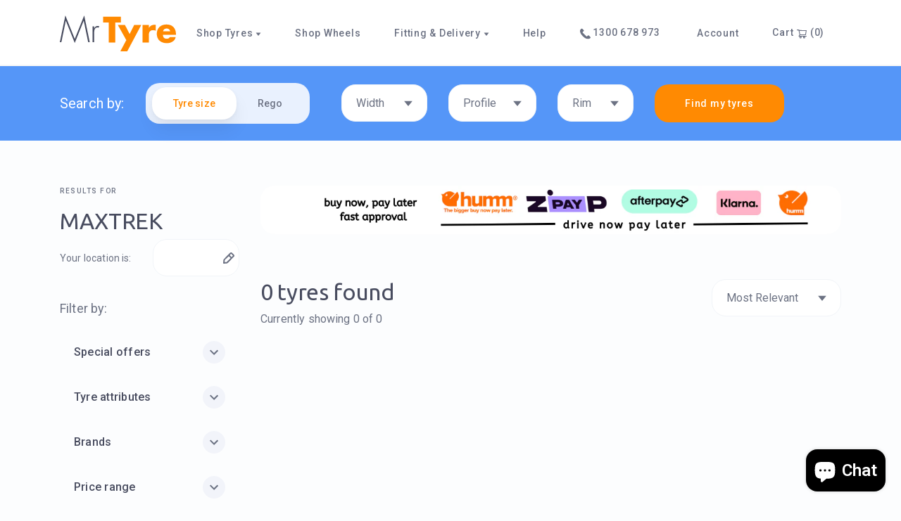

--- FILE ---
content_type: text/html; charset=utf-8
request_url: https://mrtyre.online/collections/maxtrek
body_size: 25669
content:
<!doctype html>
<html>
<head>
  <title>MAXTREK</title>
  <meta charset="utf-8">
  <meta http-equiv="X-UA-Compatible" content="IE=edge,chrome=1">
  <meta name="description" content="">
  <link rel="canonical" href="https://mrtyre.online/collections/maxtrek">
  <meta name="viewport" content="width=device-width,initial-scale=1,shrink-to-fit=no">
  <link href="https://fonts.googleapis.com/css2?family=Roboto:wght@400;500;700&family=Ubuntu:wght@400;700&display=swap" rel="stylesheet">
  <link href="//mrtyre.online/cdn/shop/t/10/assets/libs.bundle.css?v=181124395844334414111625017677" rel="stylesheet" type="text/css" media="all" />
  <link href="//mrtyre.online/cdn/shop/t/10/assets/theme.bundle.css?v=87009211014587548201625017679" rel="stylesheet" type="text/css" media="all" />
  <script src="https://code.jquery.com/jquery-3.5.1.min.js"></script>
  <script>window.performance && window.performance.mark && window.performance.mark('shopify.content_for_header.start');</script><meta name="google-site-verification" content="zAoEu2zhHzf1GLCrcK1RUMpTYH0EuwbaMnhC5XdnWE4">
<meta name="facebook-domain-verification" content="f3wqpun8rayo9rmt21mw3t8n2m5u08">
<meta name="facebook-domain-verification" content="f3wqpun8rayo9rmt21mw3t8n2m5u08">
<meta name="facebook-domain-verification" content="2412z8zb85liwh2dx60jwvgssoqgu6">
<meta id="shopify-digital-wallet" name="shopify-digital-wallet" content="/20836369/digital_wallets/dialog">
<meta name="shopify-checkout-api-token" content="37a0539b099376b57098ff448b9a6573">
<meta id="in-context-paypal-metadata" data-shop-id="20836369" data-venmo-supported="false" data-environment="production" data-locale="en_US" data-paypal-v4="true" data-currency="AUD">
<link rel="alternate" type="application/atom+xml" title="Feed" href="/collections/maxtrek.atom" />
<link rel="alternate" type="application/json+oembed" href="https://mrtyre.online/collections/maxtrek.oembed">
<script async="async" src="/checkouts/internal/preloads.js?locale=en-AU"></script>
<link rel="preconnect" href="https://shop.app" crossorigin="anonymous">
<script async="async" src="https://shop.app/checkouts/internal/preloads.js?locale=en-AU&shop_id=20836369" crossorigin="anonymous"></script>
<script id="apple-pay-shop-capabilities" type="application/json">{"shopId":20836369,"countryCode":"AU","currencyCode":"AUD","merchantCapabilities":["supports3DS"],"merchantId":"gid:\/\/shopify\/Shop\/20836369","merchantName":"Mr Tyre Online ","requiredBillingContactFields":["postalAddress","email","phone"],"requiredShippingContactFields":["postalAddress","email","phone"],"shippingType":"shipping","supportedNetworks":["visa","masterCard","amex","jcb"],"total":{"type":"pending","label":"Mr Tyre Online ","amount":"1.00"},"shopifyPaymentsEnabled":true,"supportsSubscriptions":true}</script>
<script id="shopify-features" type="application/json">{"accessToken":"37a0539b099376b57098ff448b9a6573","betas":["rich-media-storefront-analytics"],"domain":"mrtyre.online","predictiveSearch":true,"shopId":20836369,"locale":"en"}</script>
<script>var Shopify = Shopify || {};
Shopify.shop = "mr-tyre.myshopify.com";
Shopify.locale = "en";
Shopify.currency = {"active":"AUD","rate":"1.0"};
Shopify.country = "AU";
Shopify.theme = {"name":"Mr Tyre 2.0.0","id":114500567205,"schema_name":"Mr Tyre Online","schema_version":"2.0.0-alpha","theme_store_id":null,"role":"main"};
Shopify.theme.handle = "null";
Shopify.theme.style = {"id":null,"handle":null};
Shopify.cdnHost = "mrtyre.online/cdn";
Shopify.routes = Shopify.routes || {};
Shopify.routes.root = "/";</script>
<script type="module">!function(o){(o.Shopify=o.Shopify||{}).modules=!0}(window);</script>
<script>!function(o){function n(){var o=[];function n(){o.push(Array.prototype.slice.apply(arguments))}return n.q=o,n}var t=o.Shopify=o.Shopify||{};t.loadFeatures=n(),t.autoloadFeatures=n()}(window);</script>
<script>
  window.ShopifyPay = window.ShopifyPay || {};
  window.ShopifyPay.apiHost = "shop.app\/pay";
  window.ShopifyPay.redirectState = null;
</script>
<script id="shop-js-analytics" type="application/json">{"pageType":"collection"}</script>
<script defer="defer" async type="module" src="//mrtyre.online/cdn/shopifycloud/shop-js/modules/v2/client.init-shop-cart-sync_C5BV16lS.en.esm.js"></script>
<script defer="defer" async type="module" src="//mrtyre.online/cdn/shopifycloud/shop-js/modules/v2/chunk.common_CygWptCX.esm.js"></script>
<script type="module">
  await import("//mrtyre.online/cdn/shopifycloud/shop-js/modules/v2/client.init-shop-cart-sync_C5BV16lS.en.esm.js");
await import("//mrtyre.online/cdn/shopifycloud/shop-js/modules/v2/chunk.common_CygWptCX.esm.js");

  window.Shopify.SignInWithShop?.initShopCartSync?.({"fedCMEnabled":true,"windoidEnabled":true});

</script>
<script>
  window.Shopify = window.Shopify || {};
  if (!window.Shopify.featureAssets) window.Shopify.featureAssets = {};
  window.Shopify.featureAssets['shop-js'] = {"shop-cart-sync":["modules/v2/client.shop-cart-sync_ZFArdW7E.en.esm.js","modules/v2/chunk.common_CygWptCX.esm.js"],"init-fed-cm":["modules/v2/client.init-fed-cm_CmiC4vf6.en.esm.js","modules/v2/chunk.common_CygWptCX.esm.js"],"shop-button":["modules/v2/client.shop-button_tlx5R9nI.en.esm.js","modules/v2/chunk.common_CygWptCX.esm.js"],"shop-cash-offers":["modules/v2/client.shop-cash-offers_DOA2yAJr.en.esm.js","modules/v2/chunk.common_CygWptCX.esm.js","modules/v2/chunk.modal_D71HUcav.esm.js"],"init-windoid":["modules/v2/client.init-windoid_sURxWdc1.en.esm.js","modules/v2/chunk.common_CygWptCX.esm.js"],"shop-toast-manager":["modules/v2/client.shop-toast-manager_ClPi3nE9.en.esm.js","modules/v2/chunk.common_CygWptCX.esm.js"],"init-shop-email-lookup-coordinator":["modules/v2/client.init-shop-email-lookup-coordinator_B8hsDcYM.en.esm.js","modules/v2/chunk.common_CygWptCX.esm.js"],"init-shop-cart-sync":["modules/v2/client.init-shop-cart-sync_C5BV16lS.en.esm.js","modules/v2/chunk.common_CygWptCX.esm.js"],"avatar":["modules/v2/client.avatar_BTnouDA3.en.esm.js"],"pay-button":["modules/v2/client.pay-button_FdsNuTd3.en.esm.js","modules/v2/chunk.common_CygWptCX.esm.js"],"init-customer-accounts":["modules/v2/client.init-customer-accounts_DxDtT_ad.en.esm.js","modules/v2/client.shop-login-button_C5VAVYt1.en.esm.js","modules/v2/chunk.common_CygWptCX.esm.js","modules/v2/chunk.modal_D71HUcav.esm.js"],"init-shop-for-new-customer-accounts":["modules/v2/client.init-shop-for-new-customer-accounts_ChsxoAhi.en.esm.js","modules/v2/client.shop-login-button_C5VAVYt1.en.esm.js","modules/v2/chunk.common_CygWptCX.esm.js","modules/v2/chunk.modal_D71HUcav.esm.js"],"shop-login-button":["modules/v2/client.shop-login-button_C5VAVYt1.en.esm.js","modules/v2/chunk.common_CygWptCX.esm.js","modules/v2/chunk.modal_D71HUcav.esm.js"],"init-customer-accounts-sign-up":["modules/v2/client.init-customer-accounts-sign-up_CPSyQ0Tj.en.esm.js","modules/v2/client.shop-login-button_C5VAVYt1.en.esm.js","modules/v2/chunk.common_CygWptCX.esm.js","modules/v2/chunk.modal_D71HUcav.esm.js"],"shop-follow-button":["modules/v2/client.shop-follow-button_Cva4Ekp9.en.esm.js","modules/v2/chunk.common_CygWptCX.esm.js","modules/v2/chunk.modal_D71HUcav.esm.js"],"checkout-modal":["modules/v2/client.checkout-modal_BPM8l0SH.en.esm.js","modules/v2/chunk.common_CygWptCX.esm.js","modules/v2/chunk.modal_D71HUcav.esm.js"],"lead-capture":["modules/v2/client.lead-capture_Bi8yE_yS.en.esm.js","modules/v2/chunk.common_CygWptCX.esm.js","modules/v2/chunk.modal_D71HUcav.esm.js"],"shop-login":["modules/v2/client.shop-login_D6lNrXab.en.esm.js","modules/v2/chunk.common_CygWptCX.esm.js","modules/v2/chunk.modal_D71HUcav.esm.js"],"payment-terms":["modules/v2/client.payment-terms_CZxnsJam.en.esm.js","modules/v2/chunk.common_CygWptCX.esm.js","modules/v2/chunk.modal_D71HUcav.esm.js"]};
</script>
<script>(function() {
  var isLoaded = false;
  function asyncLoad() {
    if (isLoaded) return;
    isLoaded = true;
    var urls = ["https:\/\/sliderapp.hulkapps.com\/assets\/js\/slider.js?shop=mr-tyre.myshopify.com","https:\/\/intg.snapchat.com\/shopify\/shopify-scevent-init.js?id=40e85691-a335-458d-bfe9-9d39862d8363\u0026shop=mr-tyre.myshopify.com","https:\/\/ecommplugins-scripts.trustpilot.com\/v2.1\/js\/header.min.js?settings=eyJrZXkiOiI2c3FnUVVtM2lzWjZlS2FGIiwicyI6Im5vbmUifQ==\u0026shop=mr-tyre.myshopify.com","https:\/\/ecommplugins-trustboxsettings.trustpilot.com\/mr-tyre.myshopify.com.js?settings=1743463670859\u0026shop=mr-tyre.myshopify.com","https:\/\/widget.trustpilot.com\/bootstrap\/v5\/tp.widget.sync.bootstrap.min.js?shop=mr-tyre.myshopify.com","https:\/\/ecommplugins-scripts.trustpilot.com\/v2.1\/js\/success.min.js?settings=eyJrZXkiOiI2c3FnUVVtM2lzWjZlS2FGIiwicyI6Im5vbmUiLCJ0IjpbIm9yZGVycy9mdWxmaWxsZWQiXSwidiI6IiIsImEiOiIifQ==\u0026shop=mr-tyre.myshopify.com","https:\/\/omnisnippet1.com\/platforms\/shopify.js?source=scriptTag\u0026v=2025-05-15T12\u0026shop=mr-tyre.myshopify.com"];
    for (var i = 0; i < urls.length; i++) {
      var s = document.createElement('script');
      s.type = 'text/javascript';
      s.async = true;
      s.src = urls[i];
      var x = document.getElementsByTagName('script')[0];
      x.parentNode.insertBefore(s, x);
    }
  };
  if(window.attachEvent) {
    window.attachEvent('onload', asyncLoad);
  } else {
    window.addEventListener('load', asyncLoad, false);
  }
})();</script>
<script id="__st">var __st={"a":20836369,"offset":36000,"reqid":"ec88138f-9297-49c6-9629-fcb7082dd488-1768742968","pageurl":"mrtyre.online\/collections\/maxtrek","u":"10a167ad9668","p":"collection","rtyp":"collection","rid":231185416357};</script>
<script>window.ShopifyPaypalV4VisibilityTracking = true;</script>
<script id="captcha-bootstrap">!function(){'use strict';const t='contact',e='account',n='new_comment',o=[[t,t],['blogs',n],['comments',n],[t,'customer']],c=[[e,'customer_login'],[e,'guest_login'],[e,'recover_customer_password'],[e,'create_customer']],r=t=>t.map((([t,e])=>`form[action*='/${t}']:not([data-nocaptcha='true']) input[name='form_type'][value='${e}']`)).join(','),a=t=>()=>t?[...document.querySelectorAll(t)].map((t=>t.form)):[];function s(){const t=[...o],e=r(t);return a(e)}const i='password',u='form_key',d=['recaptcha-v3-token','g-recaptcha-response','h-captcha-response',i],f=()=>{try{return window.sessionStorage}catch{return}},m='__shopify_v',_=t=>t.elements[u];function p(t,e,n=!1){try{const o=window.sessionStorage,c=JSON.parse(o.getItem(e)),{data:r}=function(t){const{data:e,action:n}=t;return t[m]||n?{data:e,action:n}:{data:t,action:n}}(c);for(const[e,n]of Object.entries(r))t.elements[e]&&(t.elements[e].value=n);n&&o.removeItem(e)}catch(o){console.error('form repopulation failed',{error:o})}}const l='form_type',E='cptcha';function T(t){t.dataset[E]=!0}const w=window,h=w.document,L='Shopify',v='ce_forms',y='captcha';let A=!1;((t,e)=>{const n=(g='f06e6c50-85a8-45c8-87d0-21a2b65856fe',I='https://cdn.shopify.com/shopifycloud/storefront-forms-hcaptcha/ce_storefront_forms_captcha_hcaptcha.v1.5.2.iife.js',D={infoText:'Protected by hCaptcha',privacyText:'Privacy',termsText:'Terms'},(t,e,n)=>{const o=w[L][v],c=o.bindForm;if(c)return c(t,g,e,D).then(n);var r;o.q.push([[t,g,e,D],n]),r=I,A||(h.body.append(Object.assign(h.createElement('script'),{id:'captcha-provider',async:!0,src:r})),A=!0)});var g,I,D;w[L]=w[L]||{},w[L][v]=w[L][v]||{},w[L][v].q=[],w[L][y]=w[L][y]||{},w[L][y].protect=function(t,e){n(t,void 0,e),T(t)},Object.freeze(w[L][y]),function(t,e,n,w,h,L){const[v,y,A,g]=function(t,e,n){const i=e?o:[],u=t?c:[],d=[...i,...u],f=r(d),m=r(i),_=r(d.filter((([t,e])=>n.includes(e))));return[a(f),a(m),a(_),s()]}(w,h,L),I=t=>{const e=t.target;return e instanceof HTMLFormElement?e:e&&e.form},D=t=>v().includes(t);t.addEventListener('submit',(t=>{const e=I(t);if(!e)return;const n=D(e)&&!e.dataset.hcaptchaBound&&!e.dataset.recaptchaBound,o=_(e),c=g().includes(e)&&(!o||!o.value);(n||c)&&t.preventDefault(),c&&!n&&(function(t){try{if(!f())return;!function(t){const e=f();if(!e)return;const n=_(t);if(!n)return;const o=n.value;o&&e.removeItem(o)}(t);const e=Array.from(Array(32),(()=>Math.random().toString(36)[2])).join('');!function(t,e){_(t)||t.append(Object.assign(document.createElement('input'),{type:'hidden',name:u})),t.elements[u].value=e}(t,e),function(t,e){const n=f();if(!n)return;const o=[...t.querySelectorAll(`input[type='${i}']`)].map((({name:t})=>t)),c=[...d,...o],r={};for(const[a,s]of new FormData(t).entries())c.includes(a)||(r[a]=s);n.setItem(e,JSON.stringify({[m]:1,action:t.action,data:r}))}(t,e)}catch(e){console.error('failed to persist form',e)}}(e),e.submit())}));const S=(t,e)=>{t&&!t.dataset[E]&&(n(t,e.some((e=>e===t))),T(t))};for(const o of['focusin','change'])t.addEventListener(o,(t=>{const e=I(t);D(e)&&S(e,y())}));const B=e.get('form_key'),M=e.get(l),P=B&&M;t.addEventListener('DOMContentLoaded',(()=>{const t=y();if(P)for(const e of t)e.elements[l].value===M&&p(e,B);[...new Set([...A(),...v().filter((t=>'true'===t.dataset.shopifyCaptcha))])].forEach((e=>S(e,t)))}))}(h,new URLSearchParams(w.location.search),n,t,e,['guest_login'])})(!0,!0)}();</script>
<script integrity="sha256-4kQ18oKyAcykRKYeNunJcIwy7WH5gtpwJnB7kiuLZ1E=" data-source-attribution="shopify.loadfeatures" defer="defer" src="//mrtyre.online/cdn/shopifycloud/storefront/assets/storefront/load_feature-a0a9edcb.js" crossorigin="anonymous"></script>
<script crossorigin="anonymous" defer="defer" src="//mrtyre.online/cdn/shopifycloud/storefront/assets/shopify_pay/storefront-65b4c6d7.js?v=20250812"></script>
<script data-source-attribution="shopify.dynamic_checkout.dynamic.init">var Shopify=Shopify||{};Shopify.PaymentButton=Shopify.PaymentButton||{isStorefrontPortableWallets:!0,init:function(){window.Shopify.PaymentButton.init=function(){};var t=document.createElement("script");t.src="https://mrtyre.online/cdn/shopifycloud/portable-wallets/latest/portable-wallets.en.js",t.type="module",document.head.appendChild(t)}};
</script>
<script data-source-attribution="shopify.dynamic_checkout.buyer_consent">
  function portableWalletsHideBuyerConsent(e){var t=document.getElementById("shopify-buyer-consent"),n=document.getElementById("shopify-subscription-policy-button");t&&n&&(t.classList.add("hidden"),t.setAttribute("aria-hidden","true"),n.removeEventListener("click",e))}function portableWalletsShowBuyerConsent(e){var t=document.getElementById("shopify-buyer-consent"),n=document.getElementById("shopify-subscription-policy-button");t&&n&&(t.classList.remove("hidden"),t.removeAttribute("aria-hidden"),n.addEventListener("click",e))}window.Shopify?.PaymentButton&&(window.Shopify.PaymentButton.hideBuyerConsent=portableWalletsHideBuyerConsent,window.Shopify.PaymentButton.showBuyerConsent=portableWalletsShowBuyerConsent);
</script>
<script data-source-attribution="shopify.dynamic_checkout.cart.bootstrap">document.addEventListener("DOMContentLoaded",(function(){function t(){return document.querySelector("shopify-accelerated-checkout-cart, shopify-accelerated-checkout")}if(t())Shopify.PaymentButton.init();else{new MutationObserver((function(e,n){t()&&(Shopify.PaymentButton.init(),n.disconnect())})).observe(document.body,{childList:!0,subtree:!0})}}));
</script>
<link id="shopify-accelerated-checkout-styles" rel="stylesheet" media="screen" href="https://mrtyre.online/cdn/shopifycloud/portable-wallets/latest/accelerated-checkout-backwards-compat.css" crossorigin="anonymous">
<style id="shopify-accelerated-checkout-cart">
        #shopify-buyer-consent {
  margin-top: 1em;
  display: inline-block;
  width: 100%;
}

#shopify-buyer-consent.hidden {
  display: none;
}

#shopify-subscription-policy-button {
  background: none;
  border: none;
  padding: 0;
  text-decoration: underline;
  font-size: inherit;
  cursor: pointer;
}

#shopify-subscription-policy-button::before {
  box-shadow: none;
}

      </style>

<script>window.performance && window.performance.mark && window.performance.mark('shopify.content_for_header.end');</script>
  
<script>window.BOLD = window.BOLD || {};
    window.BOLD.common = window.BOLD.common || {};
    window.BOLD.common.Shopify = window.BOLD.common.Shopify || {};
    window.BOLD.common.Shopify.shop = {
      domain: 'mrtyre.online',
      permanent_domain: 'mr-tyre.myshopify.com',
      url: 'https://mrtyre.online',
      secure_url: 'https://mrtyre.online',
      money_format: "${{amount}}",
      currency: "AUD"
    };
    window.BOLD.common.Shopify.customer = {
      id: null,
      tags: null,
    };
    window.BOLD.common.Shopify.cart = {"note":null,"attributes":{},"original_total_price":0,"total_price":0,"total_discount":0,"total_weight":0.0,"item_count":0,"items":[],"requires_shipping":false,"currency":"AUD","items_subtotal_price":0,"cart_level_discount_applications":[],"checkout_charge_amount":0};
    window.BOLD.common.template = 'collection';window.BOLD.common.Shopify.formatMoney = function(money, format) {
        function n(t, e) {
            return "undefined" == typeof t ? e : t
        }
        function r(t, e, r, i) {
            if (e = n(e, 2),
                r = n(r, ","),
                i = n(i, "."),
            isNaN(t) || null == t)
                return 0;
            t = (t / 100).toFixed(e);
            var o = t.split(".")
                , a = o[0].replace(/(\d)(?=(\d\d\d)+(?!\d))/g, "$1" + r)
                , s = o[1] ? i + o[1] : "";
            return a + s
        }
        "string" == typeof money && (money = money.replace(".", ""));
        var i = ""
            , o = /\{\{\s*(\w+)\s*\}\}/
            , a = format || window.BOLD.common.Shopify.shop.money_format || window.Shopify.money_format || "$ {{ amount }}";
        switch (a.match(o)[1]) {
            case "amount":
                i = r(money, 2, ",", ".");
                break;
            case "amount_no_decimals":
                i = r(money, 0, ",", ".");
                break;
            case "amount_with_comma_separator":
                i = r(money, 2, ".", ",");
                break;
            case "amount_no_decimals_with_comma_separator":
                i = r(money, 0, ".", ",");
                break;
            case "amount_with_space_separator":
                i = r(money, 2, " ", ",");
                break;
            case "amount_no_decimals_with_space_separator":
                i = r(money, 0, " ", ",");
                break;
            case "amount_with_apostrophe_separator":
                i = r(money, 2, "'", ".");
                break;
        }
        return a.replace(o, i);
    };
    window.BOLD.common.Shopify.saveProduct = function (handle, product) {
      if (typeof handle === 'string' && typeof window.BOLD.common.Shopify.products[handle] === 'undefined') {
        if (typeof product === 'number') {
          window.BOLD.common.Shopify.handles[product] = handle;
          product = { id: product };
        }
        window.BOLD.common.Shopify.products[handle] = product;
      }
    };
    window.BOLD.common.Shopify.saveVariant = function (variant_id, variant) {
      if (typeof variant_id === 'number' && typeof window.BOLD.common.Shopify.variants[variant_id] === 'undefined') {
        window.BOLD.common.Shopify.variants[variant_id] = variant;
      }
    };window.BOLD.common.Shopify.products = window.BOLD.common.Shopify.products || {};
    window.BOLD.common.Shopify.variants = window.BOLD.common.Shopify.variants || {};
    window.BOLD.common.Shopify.handles = window.BOLD.common.Shopify.handles || {};window.BOLD.common.Shopify.saveProduct(null, null);window.BOLD.apps_installed = {"cashier":1,"Product Upsell":3} || {};window.BOLD.common.Shopify.metafields = window.BOLD.common.Shopify.metafields || {};window.BOLD.common.Shopify.metafields["bold_rp"] = {};window.BOLD.common.Shopify.metafields["bold_csp_defaults"] = {};window.BOLD.common.cacheParams = window.BOLD.common.cacheParams || {};
</script><link href="//mrtyre.online/cdn/shop/t/10/assets/bold-upsell.css?v=46548558939408767961685323732" rel="stylesheet" type="text/css" media="all" />
<link href="//mrtyre.online/cdn/shop/t/10/assets/bold-upsell-custom.css?v=150135899998303055901624848276" rel="stylesheet" type="text/css" media="all" />
<!-- BEGIN app block: shopify://apps/buildify/blocks/buildify/c61a3e2d-2258-4e8a-82e5-6044f9fc79eb -->

<script type="text/javascript" id="buildify_no_conflict_jquery">
    function bfShopObject () {
        window.$b_jQuery = jQuery.noConflict(true);
        document.addEventListener("DOMContentLoaded", () => {
            window.BuildifyTheme = {
                'money_format': 					"${{amount}}",
                'money_with_currency_format': 	    "${{amount}} AUD",
                'secure_url':						"https:\/\/mrtyre.online"
            };
            window.buildifyLang = {
                "defaultLanguage": "en",
                "shopifyLocales": [{"code":"en","rootUrl":"\/", "name":"English", "primary":true}    ]
            };
        });
    }
</script>

<script>
(function initBuildifyLang() {
    document.addEventListener("DOMContentLoaded", () => {
            window.BuildifyTheme = {
                'money_format': 					"${{amount}}",
                'money_with_currency_format': 	    "${{amount}} AUD",
                'secure_url':						"https:\/\/mrtyre.online"
            };
            window.buildifyLang = {
                "defaultLanguage": "en",
                "shopifyLocales": [{"code":"en","rootUrl":"\/", "name":"English", "primary":true}    ]
            };
        });
   
})();

  (async function initJQ() {
  function loadScript(src) {
      return new Promise(function(resolve, reject) {
          let script = document.createElement('script');
          script.src = src;
          script.onload = () => resolve(script);
          script.onerror = () => reject(new Error(`Ошибка загрузки скрипта ${src}`));
          document.head.append(script);
      });
  }

  if(window.bfWithoutJquery){
  await loadScript('https://cdnjs.cloudflare.com/ajax/libs/jquery-migrate/3.4.1/jquery-migrate.min.js')
  await loadScript('https://ajax.googleapis.com/ajax/libs/jqueryui/1.12.1/jquery-ui.min.js')
  window.$b_jQuery = jQuery
  bfInitConfig();

  } else {

  await loadScript('https://cdnjs.cloudflare.com/ajax/libs/jquery/1.11.3/jquery.min.js')
  await loadScript('https://ajax.googleapis.com/ajax/libs/jqueryui/1.12.1/jquery-ui.min.js')
  window.$b_jQuery = jQuery.noConflict(true);
  bfInitConfig();
  }
})();
</script>

<script async src="https://platform.instagram.com/en_US/embeds.js"></script>
<script async src="https://platform.twitter.com/widgets.js"></script>
<script async src="https://apis.google.com/js/platform.js"></script>

<!-- SKIP_ON_BUILDIFY_EDIT_MODE --><script type="text/javascript">
    function bfInitConfig (){
        //Init config
        window.buildifyFrontendConfig = {
            "isEditMode": "",
            "stretchedSectionContainer": "",
            "is_rtl": "",
            "urls": {
                "assets": "\/"
            },
            "mode": "min",
            "selectors": {"buildify-":"bdf-","buildify-hidden":"bdf-hdn","buildify-clearfix":"bdf-clr","buildify-animation-":"bdf-anm-","buildify-wrapper":"bdf-wrp","buildify-title":"bdf-ttl","buildify-inner":"bdf-innr","buildify-section":"bdf-s","buildify-section-items-":"bdf-s-i-","buildify-section-height-":"bdf-s-h-","buildify-section-modal":"bdf-s-modal","buildify-section-wrap":"bdf-s-wrp","buildify-section-content-":"bdf-s-cnt-","buildify-row":"bdf-r","buildify-container":"bdf-ctr","buildify-column":"bdf-c","buildify-column-wrap":"bdf-c-wrp","buildify-col-":"bdf-c-s-","buildify-widget":"bdf-w","buildify-widget-wrap":"bdf-w-wrp","buildify-widget-container":"bdf-w-ctr","buildify-element":"bdf-e","buildify-element-overlay":"bdf-e-orl","buildify-element-wrapper":"bdf-e-wrp","buildify-element-title-wrapper":"bdf-e-t-wrp","buildify-element-populated":"bdf-e-ppl","buildify-modal":"bdf-mdl","buildify-modal-wrapper":"bdf-mdl-wrp","buildify-modal-content":"bdf-mdl-cnt","buildify-top-column":"bdf-top-c","buildify-inner-column":"bdf-inner-c","buildify-top-section":"bdf-top-s","buildify-inner-section":"bdf-inner-s","buildify-reverse-mobile":"bdf-reverse-mobile","buildify-editor-active":"bdf-edt-a","buildify-slick-slider":"bdf-slck-sl","buildify-shape":"bdf-shp","buildify-button":"bdf-btn","buildify-button-wrapper":"bdf-btn-wrp","buildify-button-content-wrapper":"bdf-btn-cnt-wrp","buildify-variant-select":"bdf-vnt-sct","buildify-variant-select-wrapper":"bdf-vnt-sct-wrp","buildify-video-wrapper":"bdf-vid-wrp","buildify-aspect-ratio-":"bdf-asp-rat-","buildify-custom-embed":"bdf-cstm-ed","buildify-custom-embed-image-overlay":"bdf-cstm-ed-img-ovl","buildify-background-video-container":"bdf-bgr-vid-ctr","buildify-background-video":"bdf-bgr-vid","buildify-background-overlay":"bdf-bgr-orl","buildify-html5-video":"bdf-html5-vid","buildify-view-":"bdf-v-","buildify-invisible":"bdf-inv","buildify%s-align-":"bdf%s-aln-","buildify-v-align-":"bdf-v-aln-","buildify%s-button-align-":"bdf%s-btn-aln-","buildify-size-":"bdf-sz-","buildify-position-":"bdf-pos-","buildify-form":"bdf-f","buildify-form-fields-wrapper":"bdf-f-fld-wrp","buildify-form-description":"bdf-f-d","buildify-labels-":"bdf-lbl-","buildify-field":"bdf-fld","buildify-field-group":"bdf-fld-grp","buildify-field-subgroup":"bdf-fld-sgrp","buildify-field-label":"bdf-fld-lbl","buildify-select-wrapper":"bdf-sct-wrp","buildify-alert":"bdf-alrt","buildify-alert-title":"bdf-alrt-t","buildify-alert-description":"bdf-alrt-d","buildify-alert-dismiss":"bdf-alrt-rm","buildify-open-":"bdf-opn-","buildify-accordion":"bdf-acrd","buildify-accordion-item":"bdf-acrd-itm","buildify-accordion-title":"bdf-acrd-t","buildify-accordion-content":"bdf-acrd-cnt","buildify-accordion-icon":"bdf-acrd-i","buildify-tab":"bdf-tb","buildify-tab-content":"bdf-tb-cnt","buildify-tab-title":"bdf-tb-t","buildify-tab-mobile-title":"bdf-tb-ph-t","buildify-tab-desktop-title":"bdf-tb-dt-t","buildify-tabs":"bdf-tbs","buildify-tabs-wrapper":"bdf-tbs-wrp","buildify-tabs-content-wrapper":"bdf-tbs-cnt-wrp","buildify-tabs-view-":"bdf-tbs-v-","buildify-product-carousel":"bdf-prd-crsl","buildify-collection-carousel-wrapper":"bdf-clct-carousel-wrp","buildify-product-carousel-wrapper":"bdf-prd-crsl-wrp","buildify-image-box-wrapper":"bdf-img-box-wrp","buildify-image-box-content":"bdf-img-box-cnt","buildify-image-box-img":"bdf-img-box-img","buildify-image-box-title":"bdf-img-box-t","buildify-image-box-description":"bdf-img-box-d","buildify-image-box-price":"bdf-img-box-price","buildify-image-box-price-old":"bdf-img-box-price-old","buildify-countdown-wrapper":"bdf-cntdwn-wrp","buildify-countdown-item":"bdf-cntdwn-itm","buildify-countdown-digits":"bdf-cntdwn-dig","buildify-countdown-label":"bdf-cntdwn-lbl","buildify-countdown--label":"bdf-cntdwn--lbl","buildify-counter":"bdf-cntr","buildify-counter-number":"bdf-cntr-nmbr","buildify-counter-number-wrapper":"bdf-cntr-nmbr-wrp","buildify-counter-number-prefix":"bdf-cntr-nmbr-prf","buildify-counter-number-suffix":"bdf-cntr-nmbr-sff","buildify-counter-title":"bdf-cntr-t","buildify-divider":"bdf-dvdr","buildify-divider-separator":"bdf-dvdr-sep","buildify-flip-box":"bdf-flip-bx","buildify-flip-box__front":"bdf-flip-bx-fr","buildify-flip-box__back":"bdf-flip-bx-bc","buildify-flip-box__layer":"bdf-flip-bx-lr","buildify-flip-box__layer__overlay":"bdf-flip-bx-lr-ovr","buildify-flip-box__layer__title":"bdf-flip-bx-lr-t","buildify-flip-box__layer__description":"bdf-flip-bx-lr-d","buildify-flip-box__layer__inner":"bdf-flip-bx-lr-i","buildify-flip-box__button":"bdf-flip-bx-btn","buildify-flip-box__image":"bdf-flip-bx-img","buildify-flip-box--direction-":"bdf-flip-bx-dir-","buildify-flip-box--effect-":"bdf-flip-bx-eff-","buildify-price-list":"bdf-prc-l","buildify-price-list-image":"bdf-prc-l-img","buildify-price-list-text":"bdf-prc-l-txt","buildify-price-list-item":"bdf-prc-l-itm","buildify-price-list-price":"bdf-prc-l-prc","buildify-price-list-header":"bdf-prc-l-hdr","buildify-price-list-title":"bdf-prc-l-t","buildify-price-list-description":"bdf-prc-l-d","buildify-price-list-separator":"bdf-prc-l-spr","buildify-price-table":"bdf-prc-tbl","buildify-progress":"bdf-prg","buildify-progress-wrapper":"bdf-prg-wrp","buildify-progress-bar":"bdf-prg-b","buildify-progress-text":"bdf-prg-txt","buildify-progress-percentage":"bdf-prg-prct","buildify-slides":"bdf-slds","buildify-slides-wrapper":"bdf-slds-wrp","buildify-slide-heading":"bdf-sld-hd","buildify-slide-description":"bdf-sld-d","buildify-slide-button":"bdf-sld-btn","buildify-slide-content":"bdf-sld-cnt","buildify-testimonial-wrapper":"bdf-tstm-wrp","buildify-testimonial-content":"bdf-tstm-cnt","buildify-testimonial-name":"bdf-tstm-nm","buildify-testimonial-job":"bdf-tstm-jb","buildify-testimonial-text-align-":"bdf-tstm-txt-aln-","buildify-testimonial-meta":"bdf-tstm-mt","buildify-testimonial-details":"bdf-tstm-det","buildify-testimonial-image":"bdf-tstm-img","buildify-testimonial-image-position-":"bdf-tstm-img-pos-","buildify-toggle":"bdf-tgl","buildify-toggle-title":"bdf-tgl-t","buildify-toggle-icon":"bdf-tgl-i","buildify-toggle-item":"bdf-tgl-itm","buildify-toggle-content":"bdf-tgl-cnt","buildify-facebook-wrapper":"bdf-fb-wrp","buildify-facebook-iframe":"bdf-fb-if","buildify-facebook-wrapper-container":"bdf-fb-wrp-cnt","buildify-social-icon":"bdf-sc-i","buildify-social-icons-wrapper":"bdf-sc-i-wrp","buildify-icon":"bdf-i","buildify-icon-wrapper":"bdf-i-wrp","buildify-icon-list-item":"bdf-i-l-itm","buildify-icon-list-items":"bdf-i-l-itms","buildify-icon-list-text":"bdf-i-l-txt","buildify-icon-list-icon":"bdf-i-l-i","buildify-icon-box-wrapper":"bdf-i-bx-wrp","buildify-icon-box-content":"bdf-i-bx-cnt","buildify-icon-box-img":"bdf-i-bx-img","buildify-icon-box-icon":"bdf-i-bx-i","buildify-icon-box-title":"bdf-i-bx-t","buildify-icon-box-description":"bdf-i-bx-d","buildify-image-gallery":"bdf-img-glr","buildify-image-caption":"bdf-img-cpt","buildify-image-carousel":"bdf-img-crsl","buildify-image-carousel-wrapper":"bdf-img-crsl-wrp","buildify-heading-title":"bdf-h-t","buildify-spacer":"bdf-spc","buildify-spacer-inner":"bdf-spc-inr","buildify-soundcloud-wrapper":"bdf-sndc-wrp","buildify-image":"bdf-img","buildify-image-shape-":"bdf-img-shape-","buildify-text-editor":"bdf-txt-edt","buildify_disqus_element":"bdf-dsqs-el","buildify-caption":"bdf-cpt"}
        };
        if(document.querySelector('#buildify')){
            var scriptBuildify = document.createElement("script");
            scriptBuildify.type = "text/javascript";
            scriptBuildify.src = "https://cdn.shopify.com/extensions/962980d0-d75e-4e72-b6df-7cf3e119832b/1.8.0/assets/buildify-frontend.js";
            document.querySelector('body').append(scriptBuildify);
        }
    }
</script>
<!-- /SKIP_ON_BUILDIFY_EDIT_MODE --><!-- ./snippets/buildify-head.liquid --><!-- BEGIN app snippet: buildify-global-styles --><!-- ./snippets/buildify-global-styles.liquid --><link href="//cdn.shopify.com/extensions/962980d0-d75e-4e72-b6df-7cf3e119832b/1.8.0/assets/buildify.css" rel="stylesheet" type="text/css" media="all" />
<link href="https://cdnjs.cloudflare.com/ajax/libs/font-awesome/4.7.0/css/font-awesome.min.css" rel="stylesheet" type="text/css" media="all" /><!-- END app snippet --><!-- SKIP_ON_BUILDIFY_EDIT_MODE_HEAD --><!-- BEGIN app snippet: buildify-item-styles --><!-- ./snippets/buildify-item-styles.liquid -->

<style>.bdf-w-table td.bdf-tbl__cell{font-family:"Roboto", Sans-serif;font-weight:500;}.bdf-w-table th.bdf-tbl__cell{font-family:"Roboto", Sans-serif;font-weight:500;}.bdf-w-divider .bdf-dvdr-sep{border-top-color:#7a7a7a;}.bdf-w-heading .bdf-h-t{color:#6ec1e4;font-family:"Roboto", Sans-serif;font-weight:600;}.bdf-w-blockquote .bdf-bq__content{color:#7a7a7a;}.bdf-w-blockquote .bdf-bq__author{color:#54595f;}.bdf-w-text-divider .bdf-txt-dvr__text{color:#7a7a7a;font-family:"Roboto", Sans-serif;font-weight:400;}.bdf-w-text-divider .bdf-txt-dvr__divider{background-color:#61ce70;}.bdf-w-text-editor{color:#7a7a7a;font-family:"Roboto", Sans-serif;font-weight:400;}.bdf-w-text-editor.buildify-drop-cap-view-stacked .buildify-drop-cap{background-color:#6ec1e4;}.bdf-w-text-editor.buildify-drop-cap-view-framed .buildify-drop-cap, .bdf-w-text-editor.buildify-drop-cap-view-default .buildify-drop-cap{color:#6ec1e4;border-color:#6ec1e4;}.bdf-w-animated-headline .bdf-ahl-dynamic-wrapper path{stroke:#61ce70;}.bdf-w-animated-headline span{color:#54595f;}.bdf-w-animated-headline .bdf-ahl{font-family:"Roboto", Sans-serif;font-weight:600;}.bdf-w-animated-headline .bdf-ahl-dynamic-text{color:#54595f;font-family:"Roboto", Sans-serif;font-weight:600;}.bdf-w-unfold .bdf-unfold__content{font-family:"Roboto", Sans-serif;font-weight:400;}.bdf-w-unfold a.bdf-key, .bdf-w-unfold .bdf-key{font-family:"Roboto", Sans-serif;font-weight:500;background-color:#61ce70;}.bdf-w-unfold a.bdf-key:hover, .bdf-w-unfold .bdf-key:hover{background-color:#61ce70;}.bdf-w-alert .bdf-alrt-t{font-family:"Roboto", Sans-serif;font-weight:600;}.bdf-w-alert .bdf-alrt-d{font-family:"Roboto", Sans-serif;font-weight:400;}.bdf-w-button-group .bdf-key{font-family:"Roboto", Sans-serif;font-weight:500;background-color:#61ce70;}.bdf-w-button-group .bdf-key-wrapper:hover .bdf-key{background-color:#61ce70;}.bdf-tooltip-{{ID}}.bdf-hotip-tooltip{font-family:"Roboto", Sans-serif;font-weight:400;background-color:#6ec1e4;}.bdf-tooltip-{{ID}}.bdf-hotip-tooltip.to--top:after{border-top-color:#6ec1e4;}.bdf-tooltip-{{ID}}.bdf-hotip-tooltip.to--left:after{border-left-color:#6ec1e4;}.bdf-tooltip-{{ID}}.bdf-hotip-tooltip.to--right:after{border-right-color:#6ec1e4;}.bdf-tooltip-{{ID}}.bdf-hotip-tooltip.to--bottom:after{border-bottom-color:#6ec1e4;}.bdf-w-button a.bdf-btn{font-family:"Roboto", Sans-serif;font-weight:500;background-color:#61ce70;}.bdf-w-timeline .bdf-tml .timeline-item__card{font-family:"Roboto", Sans-serif;font-weight:400;}.bdf-w-timeline .bdf-tml .timeline-item__meta{font-family:"Roboto", Sans-serif;font-weight:400;}.bdf-w-timeline .timeline-item .timeline-item__point{background-color:#6ec1e4;}.bdf-w-timeline .timeline-item.is--focused .timeline-item__point{background-color:#61ce70;}.bdf-w-timeline .bdf-tml__line{background-color:#6ec1e4;}.bdf-w-timeline .bdf-tml__line__inner{background-color:#61ce70;}.bdf-w-tabs .bdf-w-ctr > .bdf-tbs > .bdf-tbs-cnt-wrp > .bdf-tb > .bdf-tb-ph-t, .bdf-w-tabs > .bdf-w-ctr > .bdf-tbs > .bdf-tbs-wrp > .bdf-tb-t{color:#6ec1e4;font-family:"Roboto", Sans-serif;font-weight:600;}.bdf-w-tabs .bdf-w-ctr > .bdf-tbs > .bdf-tbs-cnt-wrp > .bdf-tb > .bdf-tb-ph-t.active, .bdf-w-tabs > .bdf-w-ctr > .bdf-tbs > .bdf-tbs-wrp > .bdf-tb-t.active{color:#61ce70;}.bdf-w-accordion > .bdf-w-ctr > .bdf-acrd > .bdf-tb > .bdf-acrd-itm > .bdf-acrd-t{color:#6ec1e4;font-family:"Roboto", Sans-serif;font-weight:600;}.bdf-w-accordion > .bdf-w-ctr > .bdf-acrd > .bdf-tb > .bdf-acrd-itm > .bdf-acrd-t.active{color:#61ce70;}.bdf-w-toggle > .bdf-w-ctr > .bdf-tgl > .bdf-tb > .bdf-tgl-itm > .bdf-tgl-t{color:#6ec1e4;font-family:"Roboto", Sans-serif;font-weight:600;}.bdf-w-toggle > .bdf-w-ctr > .bdf-tgl > .bdf-tb > .bdf-tgl-itm > .bdf-tgl-t.active{color:#61ce70;}.bdf-w-icon.bdf-v-stacked .bdf-i{background-color:#6ec1e4;}.bdf-w-icon.bdf-v-framed .bdf-i, .bdf-w-icon.bdf-v-default .bdf-i{color:#6ec1e4;border-color:#6ec1e4;}.bdf-w-circle-progress .bdf-crcl-prgrs-value{color:#7a7a7a;font-family:"Roboto", Sans-serif;font-weight:400;}.bdf-w-circle-progress .bdf-crcl-prgrs-value .suffix{color:#7a7a7a;}.bdf-w-circle-progress .bdf-crcl-prgrs-text{color:#7a7a7a;font-family:"Roboto", Sans-serif;font-weight:400;}.bdf-w-counter .bdf-cntr-nmbr-wrp{color:#6ec1e4;font-family:"Roboto", Sans-serif;font-weight:600;}.bdf-w-counter .bdf-cntr-t{color:#54595f;font-family:"Roboto Slab", Sans-serif;font-weight:400;}.bdf-w-icon-list .bdf-i-l-itm:not(:last-child):after{border-top-color:#7a7a7a;}.bdf-w-icon-list .bdf-i-l-i i{color:#6ec1e4;}.bdf-w-icon-list .bdf-i-l-txt{color:#54595f;}.bdf-w-icon-list .bdf-i-l-itm{font-family:"Roboto", Sans-serif;font-weight:400;}.bdf-w-progress .bdf-prg-wrp .bdf-prg-b{background-color:#6ec1e4;}.bdf-w-progress .bdf-ttl{color:#6ec1e4;font-family:"Roboto", Sans-serif;font-weight:400;}.bdf-w-countdown .bdf-cntdwn-itm{background-color:#6ec1e4;}.bdf-w-countdown .bdf-cntdwn-dig{font-family:"Roboto", Sans-serif;font-weight:400;}.bdf-w-countdown .bdf-cntdwn-lbl{font-family:"Roboto Slab", Sans-serif;font-weight:400;}.bdf-w-icon-box.bdf-v-stacked .bdf-i{background-color:#6ec1e4;}.bdf-w-icon-box.bdf-v-framed .bdf-i, .bdf-w-icon-box.bdf-v-default .bdf-i{color:#6ec1e4;border-color:#6ec1e4;}.bdf-w-icon-box .bdf-i-bx-cnt .bdf-i-bx-t{color:#6ec1e4;font-family:"Roboto", Sans-serif;font-weight:600;}.bdf-w-icon-box .bdf-i-bx-cnt .bdf-i-bx-d{color:#7a7a7a;font-family:"Roboto", Sans-serif;font-weight:400;}.bdf-w-price-table .bdf-prc-tbl__header{background-color:#54595f;}.bdf-w-price-table .bdf-prc-tbl__heading{font-family:"Roboto", Sans-serif;font-weight:600;}.bdf-w-price-table .bdf-prc-tbl__subheading{font-family:"Roboto Slab", Sans-serif;font-weight:400;}.bdf-w-price-table .bdf-prc-tbl__price{font-family:"Roboto", Sans-serif;font-weight:600;}.bdf-w-price-table .bdf-prc-tbl__original-price{color:#54595f;font-family:"Roboto", Sans-serif;font-weight:600;}.bdf-w-price-table .bdf-prc-tbl__period{color:#54595f;font-family:"Roboto Slab", Sans-serif;font-weight:400;}.bdf-w-price-table .bdf-prc-tbl__features-list{color:#7a7a7a;}.bdf-w-price-table .bdf-prc-tbl__features-list li{font-family:"Roboto", Sans-serif;font-weight:400;}.bdf-w-price-table .bdf-prc-tbl__features-list li:before{border-top-color:#7a7a7a;}.bdf-w-price-table .bdf-prc-tbl__button{font-family:"Roboto", Sans-serif;font-weight:500;background-color:#61ce70;}.bdf-w-price-table .bdf-prc-tbl__additional_info{color:#7a7a7a;font-family:"Roboto", Sans-serif;font-weight:400;}.bdf-w-price-table .bdf-prc-tbl__ribbon-inner{background-color:#61ce70;font-family:"Roboto", Sans-serif;font-weight:500;}.bdf-w-slides .bdf-sld-hd{font-family:"Roboto", Sans-serif;font-weight:600;}.bdf-w-slides .bdf-sld-d{font-family:"Roboto Slab", Sans-serif;font-weight:400;}.bdf-w-slides .bdf-sld-btn{font-family:"Roboto", Sans-serif;font-weight:500;}.bdf-w-flip-box .bdf-flip-bx-fr .bdf-flip-bx-lr-t{font-family:"Roboto", Sans-serif;font-weight:600;}.bdf-w-flip-box .bdf-flip-bx-fr .bdf-flip-bx-lr-d{font-family:"Roboto", Sans-serif;font-weight:400;}.bdf-w-flip-box .bdf-flip-bx-bc .bdf-flip-bx-lr-t{font-family:"Roboto", Sans-serif;font-weight:600;}.bdf-w-flip-box .bdf-flip-bx-bc .bdf-flip-bx-lr-d{font-family:"Roboto", Sans-serif;font-weight:400;}.bdf-w-flip-box .bdf-flip-bx-btn{font-family:"Roboto", Sans-serif;font-weight:500;}.bdf-w-price-list .bdf-prc-l-hdr{color:#6ec1e4;font-family:"Roboto", Sans-serif;font-weight:600;}.bdf-w-price-list .bdf-prc-l-d{color:#7a7a7a;font-family:"Roboto", Sans-serif;font-weight:400;}.bdf-w-price-list .bdf-prc-l-spr{border-bottom-color:#54595f;}.bdf-w-hotspots .bdf-hotspot-wrapper{font-family:"Roboto", Sans-serif;font-weight:400;background-color:#6ec1e4;}.bdf-w-hotspots .bdf-hotspot-wrapper:before{background-color:#6ec1e4;}.bdf-w-hotspots .bdf-hotspot-wrapper:hover{background-color:#61ce70;}.bdf-w-hotspots .bdf-hotspot-wrapper:hover:before{background-color:#61ce70;}.bdf-w-image-compare .bdf-img-compare .bdf-img-compare__label{font-family:"Roboto", Sans-serif;font-weight:400;}.bdf-w-image-compare .bdf-img-compare__label--original{color:#7a7a7a;background-color:#6ec1e4;}.bdf-w-image-compare .bdf-img-compare__label--modified{color:#7a7a7a;background-color:#6ec1e4;}.bdf-w-image-compare .bdf-img-compare__handle{background-color:#6ec1e4;color:#54595f;}.bdf-w-image-compare .bdf-img-compare__handle:hover{background-color:#54595f;color:#6ec1e4;}.bdf-w-image-compare .bdf-img-compare__handle.draggable{background-color:#61ce70;color:#7a7a7a;}.bdf-w-image .bdf-img-cpt{color:#7a7a7a;font-family:"Roboto", Sans-serif;font-weight:400;}.bdf-w-image-box .bdf-img-box-cnt .bdf-img-box-t{color:#6ec1e4;font-family:"Roboto", Sans-serif;font-weight:600;}.bdf-w-image-box .bdf-img-box-cnt .bdf-img-box-d{color:#7a7a7a;font-family:"Roboto", Sans-serif;font-weight:400;}.bdf-w-image-gallery .gallery-item .gallery-caption{font-family:"Roboto", Sans-serif;font-weight:500;}.bdf-w-testimonial-carousel .bdf-crsl-tstm__text{color:#7a7a7a;font-family:"Roboto", Sans-serif;font-weight:400;}.bdf-w-testimonial-carousel .bdf-crsl-tstm__name{color:#7a7a7a;font-family:"Roboto", Sans-serif;font-weight:600;}.bdf-w-testimonial-carousel .bdf-crsl-tstm__title{color:#6ec1e4;font-family:"Roboto Slab", Sans-serif;font-weight:400;}#buildify-instagram-modal-{{ID}} .dialog-widget-content .bdf-post-author{font-family:"Roboto Slab", Sans-serif;font-weight:400;}#buildify-instagram-modal-{{ID}} .dialog-widget-content .bdf-post-date{font-family:"Roboto", Sans-serif;font-weight:400;}#buildify-instagram-modal-{{ID}} .dialog-widget-content .bdf-post-text{font-family:"Roboto Slab", Sans-serif;font-weight:400;}.bdf-w-testimonial .bdf-tstm-cnt{color:#7a7a7a;font-family:"Roboto", Sans-serif;font-weight:400;}.bdf-w-testimonial .bdf-tstm-nm{color:#6ec1e4;font-family:"Roboto", Sans-serif;font-weight:600;}.bdf-w-testimonial .bdf-tstm-jb{color:#54595f;font-family:"Roboto Slab", Sans-serif;font-weight:400;}.bdf-w-add-to-cart button.bdf-btn{font-family:"Roboto", Sans-serif;font-weight:500;background-color:#61ce70;}.bdf-w-add-to-cart .bdf-prd-qnt{font-family:"Roboto", Sans-serif;font-weight:500;}.bdf-w-add-to-cart select.bdf-vnt-sct{font-family:"Roboto", Sans-serif;font-weight:500;}.bdf-w-product-box .bdf-img-box-cnt .bdf-img-box-t{color:#6ec1e4;font-family:"Roboto", Sans-serif;font-weight:600;}.bdf-w-product-box .bdf-img-box-cnt .bdf-img-box-d{color:#7a7a7a;font-family:"Roboto", Sans-serif;font-weight:400;}.bdf-w-product-box .bdf-img-box-cnt .bdf-img-box-price{color:#54595f;font-family:"Roboto Slab", Sans-serif;font-weight:400;}.bdf-w-product-box .bdf-img-box-cnt .bdf-img-box-price .bdf-img-box-price-old{color:#54595f;font-family:"Roboto Slab", Sans-serif;font-weight:400;}.bdf-w-product-box button.bdf-btn{font-family:"Roboto", Sans-serif;font-weight:500;background-color:#61ce70;}.bdf-w-product-box .bdf-prd-qnt{font-family:"Roboto", Sans-serif;font-weight:500;}.bdf-w-product-box select.bdf-vnt-sct{font-family:"Roboto", Sans-serif;font-weight:500;}.bdf-w-collection-box .bdf-img-box-cnt .bdf-img-box-t{color:#6ec1e4;font-family:"Roboto", Sans-serif;font-weight:600;}.bdf-w-collection-box .bdf-img-box-cnt .bdf-img-box-d{color:#7a7a7a;font-family:"Roboto", Sans-serif;font-weight:400;}.bdf-w-collection-products > .bdf-w-ctr > .bdf-img-box-wrp .bdf-img-box-cnt .bdf-img-box-t{color:#6ec1e4;font-family:"Roboto", Sans-serif;font-weight:600;}.bdf-w-collection-products > .bdf-w-ctr > .bdf-img-box-wrp .bdf-img-box-cnt .bdf-img-box-d{color:#7a7a7a;font-family:"Roboto", Sans-serif;font-weight:400;}.bdf-w-collection-products > .bdf-w-ctr > .bdf-clct-prd-nav .bdf-btn{font-family:"Roboto", Sans-serif;font-weight:500;background-color:#61ce70;}.bdf-w-collections-list > .bdf-w-ctr > .bdf-clcts-l-nav .bdf-btn{font-family:"Roboto", Sans-serif;font-weight:500;background-color:#61ce70;}.bdf-w-form-contact .bdf-fld-grp > label, .bdf-w-form-contact .bdf-fld-sgrp label{color:#7a7a7a;}.bdf-w-form-contact .bdf-fld-grp > label{font-family:"Roboto", Sans-serif;font-weight:400;}.bdf-w-form-contact .bdf-alrt .bdf-alrt-d{font-family:"Roboto", Sans-serif;font-weight:400;}.bdf-w-form-contact .bdf-fld-grp .bdf-fld{color:#7a7a7a;}.bdf-w-form-contact .bdf-fld-grp .bdf-fld, .bdf-w-form-contact .bdf-fld-sgrp label{font-family:"Roboto", Sans-serif;font-weight:400;}.bdf-w-form-contact .bdf-btn{font-family:"Roboto", Sans-serif;font-weight:500;background-color:#61ce70;}.bdf-w-form-newsletter .bdf-fld-grp > label, .bdf-w-form-newsletter .bdf-fld-sgrp label{color:#7a7a7a;}.bdf-w-form-newsletter .bdf-fld-grp > label{font-family:"Roboto", Sans-serif;font-weight:400;}.bdf-w-form-newsletter .bdf-alrt .bdf-alrt-d{font-family:"Roboto", Sans-serif;font-weight:400;}.bdf-w-form-newsletter .bdf-f-d{color:#7a7a7a;font-family:"Roboto", Sans-serif;font-weight:400;}.bdf-w-form-newsletter .bdf-fld-grp .bdf-fld{color:#7a7a7a;}.bdf-w-form-newsletter .bdf-fld-grp .bdf-fld, .bdf-w-form-newsletter .bdf-fld-sgrp label{font-family:"Roboto", Sans-serif;font-weight:400;}.bdf-w-form-newsletter .bdf-btn{font-family:"Roboto", Sans-serif;font-weight:500;background-color:#61ce70;}</style><link rel="stylesheet" type="text/css" href="https://fonts.googleapis.com/css?family=Roboto:100,100italic,200,200italic,300,300italic,400,400italic,500,500italic,600,600italic,700,700italic,800,800italic,900,900italic|Roboto+Slab:100,100italic,200,200italic,300,300italic,400,400italic,500,500italic,600,600italic,700,700italic,800,800italic,900,900italic">

<!-- END app snippet --><!-- /SKIP_ON_BUILDIFY_EDIT_MODE_HEAD -->
<!-- END app block --><script src="https://cdn.shopify.com/extensions/7bc9bb47-adfa-4267-963e-cadee5096caf/inbox-1252/assets/inbox-chat-loader.js" type="text/javascript" defer="defer"></script>
<script src="https://cdn.shopify.com/extensions/0199f2a1-4714-7df7-84ad-65eadc105891/cart-x-post-purchase-upsell-70/assets/cartx-front.js" type="text/javascript" defer="defer"></script>
<meta property="og:image" content="https://cdn.shopify.com/s/files/1/2083/6369/collections/aplus_155394aa-215e-48a8-8f33-c366d5ac889d.png?v=1613702641" />
<meta property="og:image:secure_url" content="https://cdn.shopify.com/s/files/1/2083/6369/collections/aplus_155394aa-215e-48a8-8f33-c366d5ac889d.png?v=1613702641" />
<meta property="og:image:width" content="464" />
<meta property="og:image:height" content="108" />
<meta property="og:image:alt" content="Maxtrek Tyres available from Mr Tyre Online 1300678973" />
<link href="https://monorail-edge.shopifysvc.com" rel="dns-prefetch">
<script>(function(){if ("sendBeacon" in navigator && "performance" in window) {try {var session_token_from_headers = performance.getEntriesByType('navigation')[0].serverTiming.find(x => x.name == '_s').description;} catch {var session_token_from_headers = undefined;}var session_cookie_matches = document.cookie.match(/_shopify_s=([^;]*)/);var session_token_from_cookie = session_cookie_matches && session_cookie_matches.length === 2 ? session_cookie_matches[1] : "";var session_token = session_token_from_headers || session_token_from_cookie || "";function handle_abandonment_event(e) {var entries = performance.getEntries().filter(function(entry) {return /monorail-edge.shopifysvc.com/.test(entry.name);});if (!window.abandonment_tracked && entries.length === 0) {window.abandonment_tracked = true;var currentMs = Date.now();var navigation_start = performance.timing.navigationStart;var payload = {shop_id: 20836369,url: window.location.href,navigation_start,duration: currentMs - navigation_start,session_token,page_type: "collection"};window.navigator.sendBeacon("https://monorail-edge.shopifysvc.com/v1/produce", JSON.stringify({schema_id: "online_store_buyer_site_abandonment/1.1",payload: payload,metadata: {event_created_at_ms: currentMs,event_sent_at_ms: currentMs}}));}}window.addEventListener('pagehide', handle_abandonment_event);}}());</script>
<script id="web-pixels-manager-setup">(function e(e,d,r,n,o){if(void 0===o&&(o={}),!Boolean(null===(a=null===(i=window.Shopify)||void 0===i?void 0:i.analytics)||void 0===a?void 0:a.replayQueue)){var i,a;window.Shopify=window.Shopify||{};var t=window.Shopify;t.analytics=t.analytics||{};var s=t.analytics;s.replayQueue=[],s.publish=function(e,d,r){return s.replayQueue.push([e,d,r]),!0};try{self.performance.mark("wpm:start")}catch(e){}var l=function(){var e={modern:/Edge?\/(1{2}[4-9]|1[2-9]\d|[2-9]\d{2}|\d{4,})\.\d+(\.\d+|)|Firefox\/(1{2}[4-9]|1[2-9]\d|[2-9]\d{2}|\d{4,})\.\d+(\.\d+|)|Chrom(ium|e)\/(9{2}|\d{3,})\.\d+(\.\d+|)|(Maci|X1{2}).+ Version\/(15\.\d+|(1[6-9]|[2-9]\d|\d{3,})\.\d+)([,.]\d+|)( \(\w+\)|)( Mobile\/\w+|) Safari\/|Chrome.+OPR\/(9{2}|\d{3,})\.\d+\.\d+|(CPU[ +]OS|iPhone[ +]OS|CPU[ +]iPhone|CPU IPhone OS|CPU iPad OS)[ +]+(15[._]\d+|(1[6-9]|[2-9]\d|\d{3,})[._]\d+)([._]\d+|)|Android:?[ /-](13[3-9]|1[4-9]\d|[2-9]\d{2}|\d{4,})(\.\d+|)(\.\d+|)|Android.+Firefox\/(13[5-9]|1[4-9]\d|[2-9]\d{2}|\d{4,})\.\d+(\.\d+|)|Android.+Chrom(ium|e)\/(13[3-9]|1[4-9]\d|[2-9]\d{2}|\d{4,})\.\d+(\.\d+|)|SamsungBrowser\/([2-9]\d|\d{3,})\.\d+/,legacy:/Edge?\/(1[6-9]|[2-9]\d|\d{3,})\.\d+(\.\d+|)|Firefox\/(5[4-9]|[6-9]\d|\d{3,})\.\d+(\.\d+|)|Chrom(ium|e)\/(5[1-9]|[6-9]\d|\d{3,})\.\d+(\.\d+|)([\d.]+$|.*Safari\/(?![\d.]+ Edge\/[\d.]+$))|(Maci|X1{2}).+ Version\/(10\.\d+|(1[1-9]|[2-9]\d|\d{3,})\.\d+)([,.]\d+|)( \(\w+\)|)( Mobile\/\w+|) Safari\/|Chrome.+OPR\/(3[89]|[4-9]\d|\d{3,})\.\d+\.\d+|(CPU[ +]OS|iPhone[ +]OS|CPU[ +]iPhone|CPU IPhone OS|CPU iPad OS)[ +]+(10[._]\d+|(1[1-9]|[2-9]\d|\d{3,})[._]\d+)([._]\d+|)|Android:?[ /-](13[3-9]|1[4-9]\d|[2-9]\d{2}|\d{4,})(\.\d+|)(\.\d+|)|Mobile Safari.+OPR\/([89]\d|\d{3,})\.\d+\.\d+|Android.+Firefox\/(13[5-9]|1[4-9]\d|[2-9]\d{2}|\d{4,})\.\d+(\.\d+|)|Android.+Chrom(ium|e)\/(13[3-9]|1[4-9]\d|[2-9]\d{2}|\d{4,})\.\d+(\.\d+|)|Android.+(UC? ?Browser|UCWEB|U3)[ /]?(15\.([5-9]|\d{2,})|(1[6-9]|[2-9]\d|\d{3,})\.\d+)\.\d+|SamsungBrowser\/(5\.\d+|([6-9]|\d{2,})\.\d+)|Android.+MQ{2}Browser\/(14(\.(9|\d{2,})|)|(1[5-9]|[2-9]\d|\d{3,})(\.\d+|))(\.\d+|)|K[Aa][Ii]OS\/(3\.\d+|([4-9]|\d{2,})\.\d+)(\.\d+|)/},d=e.modern,r=e.legacy,n=navigator.userAgent;return n.match(d)?"modern":n.match(r)?"legacy":"unknown"}(),u="modern"===l?"modern":"legacy",c=(null!=n?n:{modern:"",legacy:""})[u],f=function(e){return[e.baseUrl,"/wpm","/b",e.hashVersion,"modern"===e.buildTarget?"m":"l",".js"].join("")}({baseUrl:d,hashVersion:r,buildTarget:u}),m=function(e){var d=e.version,r=e.bundleTarget,n=e.surface,o=e.pageUrl,i=e.monorailEndpoint;return{emit:function(e){var a=e.status,t=e.errorMsg,s=(new Date).getTime(),l=JSON.stringify({metadata:{event_sent_at_ms:s},events:[{schema_id:"web_pixels_manager_load/3.1",payload:{version:d,bundle_target:r,page_url:o,status:a,surface:n,error_msg:t},metadata:{event_created_at_ms:s}}]});if(!i)return console&&console.warn&&console.warn("[Web Pixels Manager] No Monorail endpoint provided, skipping logging."),!1;try{return self.navigator.sendBeacon.bind(self.navigator)(i,l)}catch(e){}var u=new XMLHttpRequest;try{return u.open("POST",i,!0),u.setRequestHeader("Content-Type","text/plain"),u.send(l),!0}catch(e){return console&&console.warn&&console.warn("[Web Pixels Manager] Got an unhandled error while logging to Monorail."),!1}}}}({version:r,bundleTarget:l,surface:e.surface,pageUrl:self.location.href,monorailEndpoint:e.monorailEndpoint});try{o.browserTarget=l,function(e){var d=e.src,r=e.async,n=void 0===r||r,o=e.onload,i=e.onerror,a=e.sri,t=e.scriptDataAttributes,s=void 0===t?{}:t,l=document.createElement("script"),u=document.querySelector("head"),c=document.querySelector("body");if(l.async=n,l.src=d,a&&(l.integrity=a,l.crossOrigin="anonymous"),s)for(var f in s)if(Object.prototype.hasOwnProperty.call(s,f))try{l.dataset[f]=s[f]}catch(e){}if(o&&l.addEventListener("load",o),i&&l.addEventListener("error",i),u)u.appendChild(l);else{if(!c)throw new Error("Did not find a head or body element to append the script");c.appendChild(l)}}({src:f,async:!0,onload:function(){if(!function(){var e,d;return Boolean(null===(d=null===(e=window.Shopify)||void 0===e?void 0:e.analytics)||void 0===d?void 0:d.initialized)}()){var d=window.webPixelsManager.init(e)||void 0;if(d){var r=window.Shopify.analytics;r.replayQueue.forEach((function(e){var r=e[0],n=e[1],o=e[2];d.publishCustomEvent(r,n,o)})),r.replayQueue=[],r.publish=d.publishCustomEvent,r.visitor=d.visitor,r.initialized=!0}}},onerror:function(){return m.emit({status:"failed",errorMsg:"".concat(f," has failed to load")})},sri:function(e){var d=/^sha384-[A-Za-z0-9+/=]+$/;return"string"==typeof e&&d.test(e)}(c)?c:"",scriptDataAttributes:o}),m.emit({status:"loading"})}catch(e){m.emit({status:"failed",errorMsg:(null==e?void 0:e.message)||"Unknown error"})}}})({shopId: 20836369,storefrontBaseUrl: "https://mrtyre.online",extensionsBaseUrl: "https://extensions.shopifycdn.com/cdn/shopifycloud/web-pixels-manager",monorailEndpoint: "https://monorail-edge.shopifysvc.com/unstable/produce_batch",surface: "storefront-renderer",enabledBetaFlags: ["2dca8a86"],webPixelsConfigList: [{"id":"668565734","configuration":"{\"apiURL\":\"https:\/\/api.omnisend.com\",\"appURL\":\"https:\/\/app.omnisend.com\",\"brandID\":\"679c18795cd6a91a8fb55edd\",\"trackingURL\":\"https:\/\/wt.omnisendlink.com\"}","eventPayloadVersion":"v1","runtimeContext":"STRICT","scriptVersion":"aa9feb15e63a302383aa48b053211bbb","type":"APP","apiClientId":186001,"privacyPurposes":["ANALYTICS","MARKETING","SALE_OF_DATA"],"dataSharingAdjustments":{"protectedCustomerApprovalScopes":["read_customer_address","read_customer_email","read_customer_name","read_customer_personal_data","read_customer_phone"]}},{"id":"441909478","configuration":"{\"config\":\"{\\\"pixel_id\\\":\\\"G-H0L16YQS5X\\\",\\\"google_tag_ids\\\":[\\\"G-H0L16YQS5X\\\",\\\"AW-846857605\\\",\\\"GT-5R8MVSV\\\"],\\\"target_country\\\":\\\"AU\\\",\\\"gtag_events\\\":[{\\\"type\\\":\\\"search\\\",\\\"action_label\\\":[\\\"G-H0L16YQS5X\\\",\\\"AW-846857605\\\/0wTaCKWy6dkBEIWL6JMD\\\"]},{\\\"type\\\":\\\"begin_checkout\\\",\\\"action_label\\\":[\\\"G-H0L16YQS5X\\\",\\\"AW-846857605\\\/VOL3CKKy6dkBEIWL6JMD\\\"]},{\\\"type\\\":\\\"view_item\\\",\\\"action_label\\\":[\\\"G-H0L16YQS5X\\\",\\\"AW-846857605\\\/3BczCJyy6dkBEIWL6JMD\\\",\\\"MC-B47XN45QF8\\\"]},{\\\"type\\\":\\\"purchase\\\",\\\"action_label\\\":[\\\"G-H0L16YQS5X\\\",\\\"AW-846857605\\\/3POQCJmy6dkBEIWL6JMD\\\",\\\"MC-B47XN45QF8\\\"]},{\\\"type\\\":\\\"page_view\\\",\\\"action_label\\\":[\\\"G-H0L16YQS5X\\\",\\\"AW-846857605\\\/BpGyCJay6dkBEIWL6JMD\\\",\\\"MC-B47XN45QF8\\\"]},{\\\"type\\\":\\\"add_payment_info\\\",\\\"action_label\\\":[\\\"G-H0L16YQS5X\\\",\\\"AW-846857605\\\/kU7mCKiy6dkBEIWL6JMD\\\"]},{\\\"type\\\":\\\"add_to_cart\\\",\\\"action_label\\\":[\\\"G-H0L16YQS5X\\\",\\\"AW-846857605\\\/Fu4gCJ-y6dkBEIWL6JMD\\\"]}],\\\"enable_monitoring_mode\\\":false}\"}","eventPayloadVersion":"v1","runtimeContext":"OPEN","scriptVersion":"b2a88bafab3e21179ed38636efcd8a93","type":"APP","apiClientId":1780363,"privacyPurposes":[],"dataSharingAdjustments":{"protectedCustomerApprovalScopes":["read_customer_address","read_customer_email","read_customer_name","read_customer_personal_data","read_customer_phone"]}},{"id":"418840806","configuration":"{\"pixelCode\":\"CFVFF4RC77UCCTF3IR2G\"}","eventPayloadVersion":"v1","runtimeContext":"STRICT","scriptVersion":"22e92c2ad45662f435e4801458fb78cc","type":"APP","apiClientId":4383523,"privacyPurposes":["ANALYTICS","MARKETING","SALE_OF_DATA"],"dataSharingAdjustments":{"protectedCustomerApprovalScopes":["read_customer_address","read_customer_email","read_customer_name","read_customer_personal_data","read_customer_phone"]}},{"id":"205193446","configuration":"{\"pixel_id\":\"474466742909368\",\"pixel_type\":\"facebook_pixel\",\"metaapp_system_user_token\":\"-\"}","eventPayloadVersion":"v1","runtimeContext":"OPEN","scriptVersion":"ca16bc87fe92b6042fbaa3acc2fbdaa6","type":"APP","apiClientId":2329312,"privacyPurposes":["ANALYTICS","MARKETING","SALE_OF_DATA"],"dataSharingAdjustments":{"protectedCustomerApprovalScopes":["read_customer_address","read_customer_email","read_customer_name","read_customer_personal_data","read_customer_phone"]}},{"id":"6324454","configuration":"{\"pixelId\":\"40e85691-a335-458d-bfe9-9d39862d8363\"}","eventPayloadVersion":"v1","runtimeContext":"STRICT","scriptVersion":"c119f01612c13b62ab52809eb08154bb","type":"APP","apiClientId":2556259,"privacyPurposes":["ANALYTICS","MARKETING","SALE_OF_DATA"],"dataSharingAdjustments":{"protectedCustomerApprovalScopes":["read_customer_address","read_customer_email","read_customer_name","read_customer_personal_data","read_customer_phone"]}},{"id":"71434470","eventPayloadVersion":"v1","runtimeContext":"LAX","scriptVersion":"1","type":"CUSTOM","privacyPurposes":["ANALYTICS"],"name":"Google Analytics tag (migrated)"},{"id":"shopify-app-pixel","configuration":"{}","eventPayloadVersion":"v1","runtimeContext":"STRICT","scriptVersion":"0450","apiClientId":"shopify-pixel","type":"APP","privacyPurposes":["ANALYTICS","MARKETING"]},{"id":"shopify-custom-pixel","eventPayloadVersion":"v1","runtimeContext":"LAX","scriptVersion":"0450","apiClientId":"shopify-pixel","type":"CUSTOM","privacyPurposes":["ANALYTICS","MARKETING"]}],isMerchantRequest: false,initData: {"shop":{"name":"Mr Tyre Online ","paymentSettings":{"currencyCode":"AUD"},"myshopifyDomain":"mr-tyre.myshopify.com","countryCode":"AU","storefrontUrl":"https:\/\/mrtyre.online"},"customer":null,"cart":null,"checkout":null,"productVariants":[],"purchasingCompany":null},},"https://mrtyre.online/cdn","fcfee988w5aeb613cpc8e4bc33m6693e112",{"modern":"","legacy":""},{"shopId":"20836369","storefrontBaseUrl":"https:\/\/mrtyre.online","extensionBaseUrl":"https:\/\/extensions.shopifycdn.com\/cdn\/shopifycloud\/web-pixels-manager","surface":"storefront-renderer","enabledBetaFlags":"[\"2dca8a86\"]","isMerchantRequest":"false","hashVersion":"fcfee988w5aeb613cpc8e4bc33m6693e112","publish":"custom","events":"[[\"page_viewed\",{}],[\"collection_viewed\",{\"collection\":{\"id\":\"231185416357\",\"title\":\"MAXTREK\",\"productVariants\":[]}}]]"});</script><script>
  window.ShopifyAnalytics = window.ShopifyAnalytics || {};
  window.ShopifyAnalytics.meta = window.ShopifyAnalytics.meta || {};
  window.ShopifyAnalytics.meta.currency = 'AUD';
  var meta = {"products":[],"page":{"pageType":"collection","resourceType":"collection","resourceId":231185416357,"requestId":"ec88138f-9297-49c6-9629-fcb7082dd488-1768742968"}};
  for (var attr in meta) {
    window.ShopifyAnalytics.meta[attr] = meta[attr];
  }
</script>
<script class="analytics">
  (function () {
    var customDocumentWrite = function(content) {
      var jquery = null;

      if (window.jQuery) {
        jquery = window.jQuery;
      } else if (window.Checkout && window.Checkout.$) {
        jquery = window.Checkout.$;
      }

      if (jquery) {
        jquery('body').append(content);
      }
    };

    var hasLoggedConversion = function(token) {
      if (token) {
        return document.cookie.indexOf('loggedConversion=' + token) !== -1;
      }
      return false;
    }

    var setCookieIfConversion = function(token) {
      if (token) {
        var twoMonthsFromNow = new Date(Date.now());
        twoMonthsFromNow.setMonth(twoMonthsFromNow.getMonth() + 2);

        document.cookie = 'loggedConversion=' + token + '; expires=' + twoMonthsFromNow;
      }
    }

    var trekkie = window.ShopifyAnalytics.lib = window.trekkie = window.trekkie || [];
    if (trekkie.integrations) {
      return;
    }
    trekkie.methods = [
      'identify',
      'page',
      'ready',
      'track',
      'trackForm',
      'trackLink'
    ];
    trekkie.factory = function(method) {
      return function() {
        var args = Array.prototype.slice.call(arguments);
        args.unshift(method);
        trekkie.push(args);
        return trekkie;
      };
    };
    for (var i = 0; i < trekkie.methods.length; i++) {
      var key = trekkie.methods[i];
      trekkie[key] = trekkie.factory(key);
    }
    trekkie.load = function(config) {
      trekkie.config = config || {};
      trekkie.config.initialDocumentCookie = document.cookie;
      var first = document.getElementsByTagName('script')[0];
      var script = document.createElement('script');
      script.type = 'text/javascript';
      script.onerror = function(e) {
        var scriptFallback = document.createElement('script');
        scriptFallback.type = 'text/javascript';
        scriptFallback.onerror = function(error) {
                var Monorail = {
      produce: function produce(monorailDomain, schemaId, payload) {
        var currentMs = new Date().getTime();
        var event = {
          schema_id: schemaId,
          payload: payload,
          metadata: {
            event_created_at_ms: currentMs,
            event_sent_at_ms: currentMs
          }
        };
        return Monorail.sendRequest("https://" + monorailDomain + "/v1/produce", JSON.stringify(event));
      },
      sendRequest: function sendRequest(endpointUrl, payload) {
        // Try the sendBeacon API
        if (window && window.navigator && typeof window.navigator.sendBeacon === 'function' && typeof window.Blob === 'function' && !Monorail.isIos12()) {
          var blobData = new window.Blob([payload], {
            type: 'text/plain'
          });

          if (window.navigator.sendBeacon(endpointUrl, blobData)) {
            return true;
          } // sendBeacon was not successful

        } // XHR beacon

        var xhr = new XMLHttpRequest();

        try {
          xhr.open('POST', endpointUrl);
          xhr.setRequestHeader('Content-Type', 'text/plain');
          xhr.send(payload);
        } catch (e) {
          console.log(e);
        }

        return false;
      },
      isIos12: function isIos12() {
        return window.navigator.userAgent.lastIndexOf('iPhone; CPU iPhone OS 12_') !== -1 || window.navigator.userAgent.lastIndexOf('iPad; CPU OS 12_') !== -1;
      }
    };
    Monorail.produce('monorail-edge.shopifysvc.com',
      'trekkie_storefront_load_errors/1.1',
      {shop_id: 20836369,
      theme_id: 114500567205,
      app_name: "storefront",
      context_url: window.location.href,
      source_url: "//mrtyre.online/cdn/s/trekkie.storefront.cd680fe47e6c39ca5d5df5f0a32d569bc48c0f27.min.js"});

        };
        scriptFallback.async = true;
        scriptFallback.src = '//mrtyre.online/cdn/s/trekkie.storefront.cd680fe47e6c39ca5d5df5f0a32d569bc48c0f27.min.js';
        first.parentNode.insertBefore(scriptFallback, first);
      };
      script.async = true;
      script.src = '//mrtyre.online/cdn/s/trekkie.storefront.cd680fe47e6c39ca5d5df5f0a32d569bc48c0f27.min.js';
      first.parentNode.insertBefore(script, first);
    };
    trekkie.load(
      {"Trekkie":{"appName":"storefront","development":false,"defaultAttributes":{"shopId":20836369,"isMerchantRequest":null,"themeId":114500567205,"themeCityHash":"10863836224737781439","contentLanguage":"en","currency":"AUD","eventMetadataId":"7ffaea6b-fbdb-4951-a852-59621c1340e0"},"isServerSideCookieWritingEnabled":true,"monorailRegion":"shop_domain","enabledBetaFlags":["65f19447"]},"Session Attribution":{},"S2S":{"facebookCapiEnabled":true,"source":"trekkie-storefront-renderer","apiClientId":580111}}
    );

    var loaded = false;
    trekkie.ready(function() {
      if (loaded) return;
      loaded = true;

      window.ShopifyAnalytics.lib = window.trekkie;

      var originalDocumentWrite = document.write;
      document.write = customDocumentWrite;
      try { window.ShopifyAnalytics.merchantGoogleAnalytics.call(this); } catch(error) {};
      document.write = originalDocumentWrite;

      window.ShopifyAnalytics.lib.page(null,{"pageType":"collection","resourceType":"collection","resourceId":231185416357,"requestId":"ec88138f-9297-49c6-9629-fcb7082dd488-1768742968","shopifyEmitted":true});

      var match = window.location.pathname.match(/checkouts\/(.+)\/(thank_you|post_purchase)/)
      var token = match? match[1]: undefined;
      if (!hasLoggedConversion(token)) {
        setCookieIfConversion(token);
        window.ShopifyAnalytics.lib.track("Viewed Product Category",{"currency":"AUD","category":"Collection: maxtrek","collectionName":"maxtrek","collectionId":231185416357,"nonInteraction":true},undefined,undefined,{"shopifyEmitted":true});
      }
    });


        var eventsListenerScript = document.createElement('script');
        eventsListenerScript.async = true;
        eventsListenerScript.src = "//mrtyre.online/cdn/shopifycloud/storefront/assets/shop_events_listener-3da45d37.js";
        document.getElementsByTagName('head')[0].appendChild(eventsListenerScript);

})();</script>
  <script>
  if (!window.ga || (window.ga && typeof window.ga !== 'function')) {
    window.ga = function ga() {
      (window.ga.q = window.ga.q || []).push(arguments);
      if (window.Shopify && window.Shopify.analytics && typeof window.Shopify.analytics.publish === 'function') {
        window.Shopify.analytics.publish("ga_stub_called", {}, {sendTo: "google_osp_migration"});
      }
      console.error("Shopify's Google Analytics stub called with:", Array.from(arguments), "\nSee https://help.shopify.com/manual/promoting-marketing/pixels/pixel-migration#google for more information.");
    };
    if (window.Shopify && window.Shopify.analytics && typeof window.Shopify.analytics.publish === 'function') {
      window.Shopify.analytics.publish("ga_stub_initialized", {}, {sendTo: "google_osp_migration"});
    }
  }
</script>
<script
  defer
  src="https://mrtyre.online/cdn/shopifycloud/perf-kit/shopify-perf-kit-3.0.4.min.js"
  data-application="storefront-renderer"
  data-shop-id="20836369"
  data-render-region="gcp-us-central1"
  data-page-type="collection"
  data-theme-instance-id="114500567205"
  data-theme-name="Mr Tyre Online"
  data-theme-version="2.0.0-alpha"
  data-monorail-region="shop_domain"
  data-resource-timing-sampling-rate="10"
  data-shs="true"
  data-shs-beacon="true"
  data-shs-export-with-fetch="true"
  data-shs-logs-sample-rate="1"
  data-shs-beacon-endpoint="https://mrtyre.online/api/collect"
></script>
</head>
<body >

  <div id="shopify-section-header" class="shopify-section"> <section data-section-id="header" data-section-type="header">
  <header><nav class="navbar navbar-expand-xl navbar-light bg-white justify-content-between" role="navigation">

      <div class="container">

        <!-- Brand -->
        <a class="navbar-brand" href="/">
          
            <svg width="165" height="51" viewBox="0 0 165 51" fill="none"
  xmlns="http://www.w3.org/2000/svg">
  <path d="M33.9706 7.50883H33.8508L21.2092 39.106L8.56754 7.50883H8.44771L2.21678 37.9046H0L7.84859 0L21.2092 33.3392L34.6296 0L42.4782 37.9046H40.2614L33.9706 7.50883ZM48.7691 18.3216H48.8889C49.7876 16.2792 51.3453 14.8975 53.7418 14.8975C54.6405 14.8975 55.3595 15.0777 56.0784 15.4382L54.9401 17.4205C54.4009 17.1201 53.9815 17 53.3824 17C48.5294 17 48.7691 23.1272 48.7691 26.4311V37.9046H46.6122V15.4382H48.7691V18.3216Z" fill="#484C5F"/>
  <path d="M78.8452 38.5655H69.379V9.97184H61.5304V1.8623H86.6339V9.91177H78.7853V38.5655H78.8452ZM82.44 13.5761H92.5653L99.1557 26.3711L105.626 13.5761H115.632L95.8005 50.94H85.9748L94.4226 35.0814L82.44 13.5761ZM126.416 17.6609H126.536C128.213 14.5973 131.149 13.2157 134.564 13.2157H136.242V21.7457C135.043 21.0849 133.905 20.9047 132.527 20.9047C127.674 20.9047 126.416 24.1485 126.416 28.4135V38.5054H117.609V13.5761H126.416V17.6609ZM165 27.5726H146.487C146.487 31.1768 148.344 33.0991 151.999 33.0991C153.856 33.0991 155.234 32.4383 156.193 30.8164H164.64C163.981 33.7598 162.244 35.8623 159.967 37.304C157.691 38.7457 154.875 39.4065 152.059 39.4065C143.851 39.4065 137.74 34.721 137.74 26.1309C137.74 17.8411 143.371 12.7952 151.46 12.7952C160.027 12.7952 165 18.1415 165 26.6715V27.5726ZM156.792 22.4665C156.372 20.0637 154.156 18.5019 151.819 18.5019C149.243 18.5019 147.146 19.8835 146.607 22.4665H156.792Z" fill="#FF8A02"/>
</svg>

          
        </a>

        <!-- Toggler -->
        <button class="navbar-toggler" type="button" data-bs-toggle="collapse" data-bs-target="#navbarCollapse" aria-controls="navbarCollapse" aria-expanded="false" aria-label="Toggle navigation">
          <span class="navbar-toggler-icon"></span>
        </button>

        <!-- Collapse -->
        <div class="collapse navbar-collapse" id="navbarCollapse">

          <!-- Toggler -->
          <button class="navbar-toggler" type="button" data-bs-toggle="collapse" data-bs-target="#navbarCollapse" aria-controls="navbarCollapse" aria-expanded="false" aria-label="Toggle navigation">
            <span class="navbar-toggler-icon"></span>
          </button>

          <!-- Navigation -->
          <ul class="navbar-nav align-items-center mx-xl-auto">
            
              
                <li class="nav-item dropdown ">
                  <a class="nav-link dropdown-toggle" href="#" id="navbarDropdown" role="button" data-bs-toggle="dropdown" aria-haspopup="true" aria-expanded="false">
                    Shop Tyres <svg width="8" height="5" viewBox="0 0 8 5" fill="none"
  xmlns="http://www.w3.org/2000/svg">
  <path d="M4 5L0.535898 0.5L7.4641 0.5L4 5Z" fill="#6C7283"/>
</svg>

                  </a>
                  <div class="dropdown-menu" aria-labelledby="navbarDropdown">
                    
                      <a class="dropdown-item" href="/pages/tyre-brands">
                        Tyre Brands
                      </a>
                    
                      <a class="dropdown-item" href="/pages/tyre-sizes">
                        Tyre Sizes
                      </a>
                    
                      <a class="dropdown-item" href="/collections/runflat-tyres">
                        Runflat Tyres
                      </a>
                    
                      <a class="dropdown-item" href="/collections/whitewall-tyres">
                        Whitewall Tyres
                      </a>
                    
                  </div>
                </li>
              
            
              
                <li class="nav-item ">
                  <a class="nav-link" href="/pages/shop-wheels">
                    Shop Wheels 
                  </a>
                </li>
              
            
              
                <li class="nav-item dropdown ">
                  <a class="nav-link dropdown-toggle" href="/pages/fitting-delivery" id="navbarDropdown" role="button" data-bs-toggle="dropdown" aria-haspopup="true" aria-expanded="false">
                    Fitting & Delivery <svg width="8" height="5" viewBox="0 0 8 5" fill="none"
  xmlns="http://www.w3.org/2000/svg">
  <path d="M4 5L0.535898 0.5L7.4641 0.5L4 5Z" fill="#6C7283"/>
</svg>

                  </a>
                  <div class="dropdown-menu" aria-labelledby="navbarDropdown">
                    
                      <a class="dropdown-item" href="https://mrtyre.online/pages/depot-pick-up">
                        Regional Freight Depots 
                      </a>
                    
                  </div>
                </li>
              
            
              
                <li class="nav-item ">
                  <a class="nav-link" href="/pages/customer-support">
                    Help
                  </a>
                </li>
              
            
            <li class="nav-item">
              <a class="nav-link" href="tel:1300678973">
                <svg width="15" height="16" viewBox="0 0 15 16" fill="none"
  xmlns="http://www.w3.org/2000/svg">
  <g clip-path="url(#icon-phone-clip0)">
    <path fill-rule="evenodd" clip-rule="evenodd" d="M3.15971 0.75275L5.35483 3.02643C5.65416 3.35801 5.65416 3.87907 5.30494 4.16328L3.90804 5.39486C3.45904 5.7738 3.50893 6.05801 3.85816 6.43696L8.89696 11.6001C9.24618 11.9791 9.54552 12.0264 9.94463 11.6949L11.3415 10.4633C11.6907 10.1317 12.2395 10.1791 12.5389 10.5106L14.8005 12.8001C15.0998 13.1317 15.05 13.6054 14.7506 13.937C11.1586 17.5843 6.41913 14.0317 3.75838 11.2843C1.11425 8.53696 -2.17843 3.78433 1.96237 0.705382C2.31159 0.421171 2.81048 0.421171 3.15971 0.75275Z" fill="#6C7283"/>
  </g>
  <defs>
    <clipPath id="icon-phone-clip0">
      <rect width="15" height="15" fill="white" transform="translate(0 0.5)"/>
    </clipPath>
  </defs>
</svg>
 1300 678 973
              </a>
            </li>
          </ul>

          <!-- Secondary Links -->
          <ul class="navbar-nav align-items-center">
            
            <li class="nav-item ">
              <a class="nav-link" href="/account">
                Account
              </a>
            </li>
            
            <li class="nav-item ">
              <a class="nav-link" href="/cart">
                Cart <svg width="16" height="16" viewBox="0 0 16 16" fill="none"
  xmlns="http://www.w3.org/2000/svg">
  <path d="M14.4201 10.9672H5.11543L5.58262 10.0156L13.3451 10.0016C13.6076 10.0016 13.8326 9.81406 13.8795 9.55469L14.9545 3.5375C14.9826 3.37969 14.9404 3.21719 14.8373 3.09375C14.7863 3.033 14.7228 2.98407 14.651 2.95034C14.5792 2.91661 14.501 2.8989 14.4217 2.89844L4.54668 2.86562L4.4623 2.46875C4.40918 2.21562 4.18105 2.03125 3.92168 2.03125H1.50762C1.36133 2.03125 1.22104 2.08936 1.1176 2.1928C1.01417 2.29624 0.956055 2.43653 0.956055 2.58281C0.956055 2.7291 1.01417 2.86939 1.1176 2.97283C1.22104 3.07626 1.36133 3.13437 1.50762 3.13437H3.4748L3.84355 4.8875L4.75137 9.28281L3.58262 11.1906C3.52192 11.2725 3.48536 11.3698 3.47708 11.4714C3.4688 11.573 3.48912 11.675 3.53574 11.7656C3.62949 11.9516 3.81855 12.0687 4.02793 12.0687H5.00918C4.79999 12.3466 4.687 12.685 4.6873 13.0328C4.6873 13.9172 5.40605 14.6359 6.29043 14.6359C7.1748 14.6359 7.89355 13.9172 7.89355 13.0328C7.89355 12.6844 7.77793 12.3453 7.57168 12.0687H10.0889C9.87968 12.3466 9.76669 12.685 9.76699 13.0328C9.76699 13.9172 10.4857 14.6359 11.3701 14.6359C12.2545 14.6359 12.9732 13.9172 12.9732 13.0328C12.9732 12.6844 12.8576 12.3453 12.6514 12.0687H14.4217C14.7248 12.0687 14.9732 11.8219 14.9732 11.5172C14.9723 11.3711 14.9137 11.2312 14.81 11.1282C14.7064 11.0251 14.5663 10.9673 14.4201 10.9672ZM4.77637 3.95312L13.7732 3.98281L12.892 8.91719L5.8248 8.92969L4.77637 3.95312ZM6.29043 13.5266C6.01855 13.5266 5.79668 13.3047 5.79668 13.0328C5.79668 12.7609 6.01855 12.5391 6.29043 12.5391C6.5623 12.5391 6.78418 12.7609 6.78418 13.0328C6.78418 13.1638 6.73216 13.2893 6.63956 13.3819C6.54697 13.4745 6.42138 13.5266 6.29043 13.5266ZM11.3701 13.5266C11.0982 13.5266 10.8764 13.3047 10.8764 13.0328C10.8764 12.7609 11.0982 12.5391 11.3701 12.5391C11.642 12.5391 11.8639 12.7609 11.8639 13.0328C11.8639 13.1638 11.8118 13.2893 11.7193 13.3819C11.6267 13.4745 11.5011 13.5266 11.3701 13.5266Z" fill="#6C7283"/>
</svg>
 (0)
              </a>
            </li>
          </ul>
        </div>

      <!-- container -->
      </div>

    </nav>

  </header>

</section>





<script type="application/ld+json">
  {
    "@context": "http://schema.org",
    "@type": "Organization",
    "name": "Mr Tyre Online ","sameAs": [
      "",
      "",
      "",
      "",
      "",
      "",
      "",
      ""
    ],
    "url": "https://mrtyre.online"
  }
</script>

</div>

  <main role="main">
    







<section class="search-form py-5 bg-info text-white d-none d-lg-block" id="section-search-form" aria-label="Search for tyres">
  <div class="container">
    <div class="row align-items-center">
      <div class="col-auto">
        <p class="body-1 m-0">Search by:</p>
      </div>
      <div class="col-auto">
        <ul class="nav nav-pills nav-fill" role="tablist">
          <li class="nav-item" role="presentation">
            <a class="nav-link active" id="tyre-size-tab" data-bs-toggle="tab" href="#tyre-size-form" role="tab" aria-controls="tyre-size-form" aria-selected="true">Tyre size</a>
          </li>
          <li class="nav-item" role="presentation">
            <a class="nav-link" id="rego-tab" data-bs-toggle="tab" href="#rego-form" role="tab" aria-controls="rego-form" aria-selected="false">Rego</a>
          </li>
        </ul>
      </div>
      <div class="col">
        <div class="tab-content">
          <div class="tab-pane active" id="tyre-size-form" role="tabpanel" aria-labelledby="tyre-size-tab">
            








<form id="form-tyre-size" class="form-inline">
  <input type="hidden" name="type" value="product">
  <input type="hidden" class="tyre-size-search-input" name="q" value="">
  <div class="form-group">
    <select id="tyre_width" name="tyre_width" class="form-select tyre-size-select" required="true">
      <option placeholder value="">Width</option>
      <optgroup label="Popular">
        
          <option value="175">175</option>
        
          <option value="195">195</option>
        
          <option value="205">205</option>
        
          <option value="215">215</option>
        
          <option value="225">225</option>
        
          <option value="235">235</option>
        
          <option value="245">245</option>
        
          <option value="265">265</option>
        
          <option value="285">285</option>
        
      </optgroup>
      <optgroup label="All">
        
          <option value="5">5</option>
        
          <option value="6.5">6.5</option>
        
          <option value="7">7</option>
        
          <option value="7.5">7.5</option>
        
          <option value="9">9</option>
        
          <option value="9.5">9.5</option>
        
          <option value="10">10</option>
        
          <option value="11">11</option>
        
          <option value="12">12</option>
        
          <option value="13">13</option>
        
          <option value="27">27</option>
        
          <option value="28">28</option>
        
          <option value="30">30</option>
        
          <option value="31">31</option>
        
          <option value="32">32</option>
        
          <option value="33">33</option>
        
          <option value="35">35</option>
        
          <option value="37">37</option>
        
          <option value="39">39</option>
        
          <option value="40">40</option>
        
          <option value="115">115</option>
        
          <option value="125">125</option>
        
          <option value="135">135</option>
        
          <option value="145">145</option>
        
          <option value="155">155</option>
        
          <option value="165">165</option>
        
          <option value="175">175</option>
        
          <option value="185">185</option>
        
          <option value="195">195</option>
        
          <option value="205">205</option>
        
          <option value="215">215</option>
        
          <option value="225">225</option>
        
          <option value="235">235</option>
        
          <option value="245">245</option>
        
          <option value="255">255</option>
        
          <option value="265">265</option>
        
          <option value="275">275</option>
        
          <option value="285">285</option>
        
          <option value="295">295</option>
        
          <option value="305">305</option>
        
          <option value="315">315</option>
        
          <option value="325">325</option>
        
          <option value="335">335</option>
        
          <option value="345">345</option>
        
          <option value="355">355</option>
        
          <option value="385">385</option>
        
          <option value="650">650</option>
        
          <option value="700">700</option>
        
          <option value="750">750</option>
        
          <option value="825">825</option>
        
      </optgroup>
    </select>
  </div>
  <div class="form-group">
    <select id="tyre_profile" name="tyre_profile" class="form-select tyre-size-select" required="true">
      <option placeholder value="">Profile</option>
      <optgroup label="Popular">
        
          <option value="40">40</option>
        
          <option value="45">45</option>
        
          <option value="50">50</option>
        
          <option value="55">55</option>
        
          <option value="60">60</option>
        
          <option value="65">65</option>
        
          <option value="70">70</option>
        
          <option value="75">75</option>
        
      </optgroup>
      <optgroup label="All">
        
          <option value="R">R</option>
        
          <option value="9.5">9.5</option>
        
          <option value="10.5">10.5</option>
        
          <option value="11.5">11.5</option>
        
          <option value="12.5">12.5</option>
        
          <option value="13.5">13.5</option>
        
          <option value="25">25</option>
        
          <option value="30">30</option>
        
          <option value="35">35</option>
        
          <option value="40">40</option>
        
          <option value="45">45</option>
        
          <option value="50">50</option>
        
          <option value="55">55</option>
        
          <option value="60">60</option>
        
          <option value="65">65</option>
        
          <option value="70">70</option>
        
          <option value="75">75</option>
        
          <option value="80">80</option>
        
          <option value="85">85</option>
        
      </optgroup>
    </select>
  </div>
  <div class="form-group">
    <select id="tyre_rim" name="tyre_rim" class="form-select tyre-size-select" required="true">
      <option placeholder value="">Rim</option>
      
        <option value="8">8</option>
      
        <option value="10">10</option>
      
        <option value="12">12</option>
      
        <option value="13">13</option>
      
        <option value="14">14</option>
      
        <option value="15">15</option>
      
        <option value="16">16</option>
      
        <option value="17">17</option>
      
        <option value="17.5">17.5</option>
      
        <option value="18">18</option>
      
        <option value="19">19</option>
      
        <option value="19.5">19.5</option>
      
        <option value="20">20</option>
      
        <option value="21">21</option>
      
        <option value="22">22</option>
      
        <option value="22.5">22.5</option>
      
        <option value="24">24</option>
      
        <option value="26">26</option>
      
    </select>
  </div>
  <div class="form-group mt-6">
    <button class="btn btn-lg btn-block btn-primary" type="submit">Find my tyres</button>
  </div>
  <div class="form-group"></div>
</form>

          </div>
          <div class="tab-pane" id="rego-form" role="tabpanel" aria-labelledby="rego-tab">
            <form id="form-rego" class="form-inline">
  <div class="form-group">
    <input type="text" id="rego" name="rego" class="form-control" placeholder="Enter your rego" required>
  </div>
  <div class="form-group">
    <select id="rego-state" name="rego-state" class="form-select" required>
      <option placeholder value="">State</option>
      <option value="ACT">ACT</option>
      <option value="NSW">NSW</option>
      <option value="NT">NT</option>
      <option value="QLD">QLD</option>
      <option value="SA">SA</option>
      <option value="TAS">TAS</option>
      <option value="VIC">VIC</option>
      <option value="WA">WA</option>
    </select>
  </div>
  <div class="form-group mt-6">
    <button class="btn btn-lg btn-block btn-primary" type="submit">Find my tyres</button>
  </div>
</form>

          </div>
        </div>
      </div>
    </div>
  </div>
</section>
<section id="section-mobile-search-header" class="search-header-mobile py-3 bg-info text-white d-lg-none" aria-label="Search results for ">
  <div class="container">
    <div class="row">
      <div class="col">
        <p class='overline'>Search by</p>
        <a href="#mobile-search-modal" data-bs-toggle="modal" data-bs-target="#mobile-search-modal" class="btn btn-white text-start d-flex justify-content-between align-items-center">
          <h4 class="m-0">Tyre size or vehicle rego</h4>
          <div class="icon"><svg width="18" height="18" viewBox="0 0 18 18" fill="none" xmlns="http://www.w3.org/2000/svg">
<path d="M18 16.0312L13.3911 11.4188C15.3021 8.55 15.0211 4.66875 12.4918 2.19375C11.0867 0.73125 9.17564 0 7.32084 0C5.46604 0 3.55503 0.73125 2.14988 2.1375C-0.716627 5.00625 -0.716627 9.61875 2.14988 12.4875C3.55503 13.8938 5.46604 14.625 7.32084 14.625C8.726 14.625 10.1874 14.2313 11.4239 13.3875L16.0328 18L18 16.0312ZM3.72365 10.9125C2.76815 9.95625 2.2623 8.6625 2.2623 7.3125C2.2623 5.9625 2.76815 4.66875 3.72365 3.7125C4.67916 2.75625 5.9719 2.25 7.32084 2.25C8.66979 2.25 9.96253 2.75625 10.918 3.7125C12.8852 5.68125 12.8852 8.8875 10.918 10.8563C9.96253 11.8125 8.66979 12.3188 7.32084 12.3188C5.9719 12.375 4.67916 11.8687 3.72365 10.9125Z" fill="#6C7283"/>
</svg>
</div>
        </a>
      </div>
      <div class="col-auto">
        <p class="overline">Filter</p>
        <a href="#mobile-filters-modal" data-bs-toggle="modal" data-bs-target="#mobile-filters-modal" class="btn btn-white d-inline-flex justify-content-between align-items-center">
          <h4 class="m-0"><svg style="vertical-align: baseline;" width="18" height="18" viewBox="0 0 18 18" fill="none" xmlns="http://www.w3.org/2000/svg">
<path d="M5.562 1.78302L0.899999 1.78302C0.661305 1.78302 0.432386 1.87807 0.263603 2.04725C0.0948206 2.21643 -4.82264e-07 2.44589 -4.74846e-07 2.68515C-4.67428e-07 2.9244 0.0948207 3.15386 0.263603 3.32304C0.432386 3.49222 0.661305 3.58727 0.9 3.58727L5.562 3.58727C5.75118 4.10973 6.09626 4.56114 6.55035 4.88015C7.00443 5.19916 7.54549 5.37029 8.1 5.37029C8.65451 5.37029 9.19557 5.19916 9.64965 4.88015C10.1037 4.56114 10.4488 4.10973 10.638 3.58727L17.1 3.58727C17.3387 3.58727 17.5676 3.49222 17.7364 3.32304C17.9052 3.15386 18 2.9244 18 2.68514C18 2.44589 17.9052 2.21643 17.7364 2.04725C17.5676 1.87807 17.3387 1.78302 17.1 1.78302L10.638 1.78302C10.4488 1.26056 10.1037 0.809146 9.64965 0.490138C9.19557 0.171131 8.65451 -5.33325e-07 8.1 -4.99154e-07C7.54549 -4.64983e-07 7.00443 0.171131 6.55035 0.490139C6.09626 0.809147 5.75118 1.26056 5.562 1.78302ZM9 2.68514C9 2.86357 8.94722 3.03798 8.84832 3.18634C8.74943 3.33469 8.60887 3.45032 8.44441 3.5186C8.27996 3.58688 8.099 3.60474 7.92442 3.56993C7.74984 3.53512 7.58947 3.44921 7.4636 3.32304C7.33774 3.19688 7.25202 3.03614 7.21729 2.86114C7.18257 2.68615 7.20039 2.50476 7.26851 2.33992C7.33663 2.17508 7.45198 2.03418 7.59999 1.93506C7.74799 1.83593 7.922 1.78302 8.1 1.78302C8.33869 1.78302 8.56761 1.87807 8.7364 2.04725C8.90518 2.21643 9 2.44589 9 2.68514ZM10.962 8.09788L0.9 8.09788C0.661305 8.09788 0.432386 8.19292 0.263604 8.3621C0.0948208 8.53128 -2.86469e-07 8.76074 -2.7905e-07 9C-2.71632e-07 9.23926 0.0948209 9.46872 0.263604 9.6379C0.432386 9.80708 0.661305 9.90212 0.9 9.90212L10.962 9.90212C11.1512 10.4246 11.4963 10.876 11.9503 11.195C12.4044 11.514 12.9455 11.6851 13.5 11.6851C14.0545 11.6851 14.5956 11.514 15.0496 11.195C15.5037 10.876 15.8488 10.4246 16.038 9.90212L17.1 9.90212C17.3387 9.90212 17.5676 9.80708 17.7364 9.6379C17.9052 9.46871 18 9.23926 18 9C18 8.76074 17.9052 8.53128 17.7364 8.3621C17.5676 8.19292 17.3387 8.09788 17.1 8.09788L16.038 8.09788C15.8488 7.57541 15.5037 7.124 15.0496 6.80499C14.5956 6.48599 14.0545 6.31485 13.5 6.31485C12.9455 6.31485 12.4044 6.48599 11.9503 6.80499C11.4963 7.124 11.1512 7.57541 10.962 8.09788ZM14.4 9C14.4 9.17842 14.3472 9.35284 14.2483 9.50119C14.1494 9.64954 14.0089 9.76517 13.8444 9.83345C13.68 9.90173 13.499 9.9196 13.3244 9.88479C13.1498 9.84998 12.9895 9.76406 12.8636 9.6379C12.7377 9.51173 12.652 9.35099 12.6173 9.176C12.5826 9.001 12.6004 8.81961 12.6685 8.65477C12.7366 8.48993 12.852 8.34904 13 8.24991C13.148 8.15079 13.322 8.09788 13.5 8.09788C13.7387 8.09788 13.9676 8.19292 14.1364 8.3621C14.3052 8.53128 14.4 8.76074 14.4 9ZM3.762 14.4127L0.9 14.4127C0.661305 14.4127 0.432386 14.5078 0.263604 14.677C0.094821 14.8461 -9.06728e-08 15.0756 -8.32545e-08 15.3149C-7.58362e-08 15.5541 0.094821 15.7836 0.263604 15.9528C0.432387 16.1219 0.661305 16.217 0.9 16.217L3.762 16.217C3.95118 16.7394 4.29627 17.1909 4.75035 17.5099C5.20443 17.8289 5.74549 18 6.3 18C6.85451 18 7.39557 17.8289 7.84965 17.5099C8.30373 17.1909 8.64882 16.7394 8.838 16.217L17.1 16.217C17.3387 16.217 17.5676 16.1219 17.7364 15.9528C17.9052 15.7836 18 15.5541 18 15.3149C18 15.0756 17.9052 14.8461 17.7364 14.677C17.5676 14.5078 17.3387 14.4127 17.1 14.4127L8.838 14.4127C8.64882 13.8903 8.30373 13.4389 7.84965 13.1198C7.39557 12.8008 6.85451 12.6297 6.3 12.6297C5.74549 12.6297 5.20443 12.8008 4.75035 13.1198C4.29627 13.4389 3.95118 13.8903 3.762 14.4127ZM7.2 15.3149C7.2 15.4933 7.14722 15.6677 7.04832 15.816C6.94943 15.9644 6.80887 16.08 6.64442 16.1483C6.47996 16.2166 6.299 16.2345 6.12442 16.1996C5.94984 16.1648 5.78947 16.0789 5.6636 15.9528C5.53774 15.8266 5.45202 15.6658 5.41729 15.4908C5.38257 15.3159 5.40039 15.1345 5.46851 14.9696C5.53663 14.8048 5.65198 14.6639 5.79999 14.5648C5.94799 14.4656 6.122 14.4127 6.3 14.4127C6.53869 14.4127 6.76761 14.5078 6.9364 14.677C7.10518 14.8461 7.2 15.0756 7.2 15.3149Z" fill="#5596F8"/>
</svg>
</h4>
        </a>
      </div>
    </div>
  </div>
</section>
<section id="section-search-results" class="search-results pt-9 pb-12">
  <div class='container'>
    <div class="row">
      <div id="filters-parent-desktop" class='col-12 col-lg-3 d-none d-lg-block'>
        <div id="filters-wrapper">
          <p class='overline'>Results for</p>
          <h3>MAXTREK
</h3>
          <div class="row align-items-center">
            <div class="col-auto body-4">
              Your location is:
            </div>
            <div class="col">
              <div class="dropdown">
                <input id="postcode-input" name="postcode" type="text" class="form-control" data-bs-toggle="postcode-results-dropdown">
                <ul id="postcode-results-dropdown" class="dropdown-menu" aria-labelledby="postcode-input">
                  <li>Please type at least 3 characters to search...</li>
                </ul>
              </div>
            </div>
          </div>
          <div class="filters mt-6">
            <p class="body-2">Filter by:</p>
            <div class="accordion accordion-flush" id="filter-accordion">
              <div class="accordion-item filter-segment">
                <p class="h7 accordion-header" id="filter-heading-specials">
                  <button class="accordion-button collapsed" type="button" data-bs-toggle="collapse" data-bs-target="#filter-specials" aria-expanded="false" aria-controls="filter-specials">
                    Special offers
                  </button>
                </p>
                <div id="filter-specials" class="accordion-collapse collapse" aria-labelledby="filter-heading-specials">
                  <div class="accordion-body">
                    <div class="form-group">
                      <div class="form-check">
                        <input class="form-check-input" type="checkbox" name="filter-special" value="[data-special]" id="filter-special">
                        <label class="form-check-label" for="filter-special">
                          Managers specials
                        </label>
                      </div>
                    </div>
                  </div>
                </div>
              </div><div class="accordion-item filter-segment">
                  <p class="h7 accordion-header" id="filter-heading-attributes">
                    <button class="accordion-button collapsed" type="button" data-bs-toggle="collapse" data-bs-target="#filter-attributes" aria-expanded="false" aria-controls="filter-attributes">
                      Tyre attributes
                    </button>
                  </p>
                  <div id="filter-attributes" class="accordion-collapse collapse" aria-labelledby="filter-heading-attributes">
                    <div class="accordion-body">
                      <div class="form-group">
                        <div class="form-check">
                          <input class="form-check-input" type="checkbox" name="filter-runflat" value="true" id="filter-runflat">
                          <label class="form-check-label" for="filter-runflat">
                            Runflat
                          </label>
                        </div>
                        <div class="form-check">
                          <input class="form-check-input" type="checkbox" name="filter-whitewall" value="true" id="filter-whitewall">
                          <label class="form-check-label" for="filter-whitewall">
                            Whitewall
                          </label>
                        </div>
                      </div>
                    </div>
                  </div>
                </div><div class="accordion-item filter-segment">
                <p class="h7 accordion-header" id="filter-heading-brands">
                  <button class="accordion-button collapsed" type="button" data-bs-toggle="collapse" data-bs-target="#filter-brands" aria-expanded="false" aria-controls="filter-brands">
                    Brands
                  </button>
                </p>
                <div id="filter-brands" class="accordion-collapse collapse" aria-labelledby="filter-heading-brands">
                  <div class="accordion-body">
                    <div class="form-group"></div>
                  </div>
                </div>
              </div><div class="accordion-item filter-segment">
                <p class="h7 accordion-header" id="filter-heading-price">
                  <button class="accordion-button collapsed" type="button" data-bs-toggle="collapse" data-bs-target="#filter-price" aria-expanded="false" aria-controls="filter-price">
                    Price range
                  </button>
                </p>
                <div id="filter-price" class="accordion-collapse collapse" aria-labelledby="filter-heading-price">
                  <div class="accordion-body">
                    <div class="form-group">
                      <div class="mb-2">
                        <select id="filter-price-min" name="filter-price-min" class="form-select">
                          <option placeholder value="">Min price</option>
                          <option value="0">$0</option>
                          <option value="5000">$50</option>
                          <option value="10000">$100</option>
                          <option value="15000">$150</option>
                          <option value="20000">$200</option>
                        </select>
                      </div>
                      <div>
                        <select id="filter-price-max" name="filter-price-max" class="form-select">
                          <option placeholder value="">Max price</option>
                          <option value="5000">$50</option>
                          <option value="10000">$100</option>
                          <option value="15000">$150</option>
                          <option value="20000">$200</option>
                        </select>
                      </div>
                    </div>
                  </div>
                </div>
              </div>
              <div class="accordion-item filter-segment">
                <p class="h7 accordion-header" id="filter-heading-ranges">
                  <button class="accordion-button collapsed" type="button" data-bs-toggle="collapse" data-bs-target="#filter-ranges" aria-expanded="false" aria-controls="filter-ranges">
                    Range
                  </button>
                </p>
                <div id="filter-ranges" class="accordion-collapse collapse" aria-labelledby="filter-heading-ranges">
                  <div class="accordion-body">
                    <div class="form-group"></div>
                  </div>
                </div>
              </div></div>
          </div>
        </div>
      </div>
      <div class='col-12 col-lg-9'>
        <div class='row d-none d-lg-flex'>
          <div class='col'><div id="shopify-section-search-results-ad-banner" class="shopify-section"><section class="search-results-banner pb-9">
  <a class="d-block lift" href="/pages/buy-now-pay-later/"><img src="//mrtyre.online/cdn/shop/files/BNPL_Banner_2024_B_1200x.png?v=1714359949" alt="" /></a>
</section>


</div></div>
        </div>
        <div class='row'>
          <div class='col-6 col-md-7 col-lg-9'>
            <div class="d-lg-none">
              <p class='overline'>Results for</p>
              <h2>MAXTREK
</h2>
            </div>
            <h3>0 tyres found</h3>
            <p>Currently showing <span class="filtered-results-count">0</span> of 0</p>
          </div>
          <div class='col-6 col-md-5 col-lg-3 text-end'>
            <div class='form-group'>
              <select
                id='sort-results'
                name='sort-results'
                class='form-select'
              >
                  <option selected value="relevance">Most Relevant</option>
                  <option value="price-asc">Price Low to High</option>
                  <option value="price-desc">Price High to Low</option>
                  <option value="name-asc">Name A-Z</option>
                  <option value="name-desc">Name Z-A</option>
              </select>
            </div>
          </div>
        </div>
        <div class='row mt-4 product-grid'></div>
      </div>
    </div>
  </div>
</section>


  </main>

  <div id="shopify-section-footer" class="shopify-section"><footer class="footer pt-8 pb-6 bg-dark text-light">
  <div class="container">
    <div class="row">
      <div class="col-12 col-md-4 mt-8 mt-md-0">
        <h6>Quick links</h6><ul class="list-unstyled" style="column-count: 2;"><li><a class="text-light" href="/pages/fitting-delivery">Fitting & Delivery</a></li><li><a class="text-light" href="/policies/refund-policy">Refund Policy</a></li><li><a class="text-light" href="/pages/customer-support">Contact us</a></li><li><a class="text-light" href="/pages/customer-support">Help</a></li><li><a class="text-light" href="#">About us</a></li><li><a class="text-light" href="/pages/tyre-brands">Tyre Brands</a></li><li><a class="text-light" href="/pages/tyre-sizes">Tyre Sizes</a></li><li><a class="text-light" href="https://mrtyre.online/pages/depot-pick-up">Regional Freight Depots</a></li><li><a class="text-light" href="/pages/tbr-patterns">Truck Bus Tread Patterns</a></li><li><a class="text-light" href="/pages/how-to-order-new-tyres-from-mr-tyre-online">How to Order New Tyres</a></li></ul></div>
      <div class="col-12 col-md-4 mt-8 mt-md-0">
        <h6>Payment options</h6>
        <div class="payment-icons mt-5">
          <img class="img-fluid" src="//mrtyre.online/cdn/shop/files/BNPL_Footer_NEW_1_660x.png?v=1684131361" alt="Accepted Payment Methods" />
        </div>
      </div>
      <div class="col-12 col-md-4 mt-8 mt-md-0">
        <h6>Connect with us</h6>
        <div class="social-sharing mb-6">
          <ul class="list-inline">
            <li class="list-inline-item"><a href="https://www.facebook.com/mrtyreonline/" target="_blank" title="Facebook"><svg width="40" height="40" viewBox="0 0 40 40" fill="none"
  xmlns="http://www.w3.org/2000/svg">
  <path d="M18.1522 29.6H21.6682V20.84H24.6082L25.0522 17.432H21.6682V15.248C21.6682 14.264 21.9442 13.592 23.3602 13.592H25.1722V10.532C24.8602 10.496 23.7922 10.4 22.5442 10.4C19.9282 10.4 18.1522 11.996 18.1522 14.912V17.432H15.2002V20.84H18.1522V29.6Z" fill="#F2F4FA"/>
  <rect x="0.5" y="0.5" width="39" height="39" rx="19.5" stroke="#F2F4FA"/>
</svg>
</a></li>
            <li class="list-inline-item"><a href="https://twitter.com/mrtyreonline" target="_blank" title="Twitter"><svg width="40" height="40" viewBox="0 0 40 40" fill="none"
  xmlns="http://www.w3.org/2000/svg">
  <path d="M29.7499 13.9602C29.0327 14.2695 28.2522 14.4922 27.4483 14.5789C28.283 14.0831 28.908 13.2997 29.2062 12.3758C28.4229 12.8417 27.5649 13.1684 26.6702 13.3414C26.2963 12.9416 25.844 12.6231 25.3415 12.4058C24.8391 12.1885 24.2973 12.0769 23.7499 12.0781C21.5351 12.0781 19.7538 13.8734 19.7538 16.0766C19.7538 16.3859 19.7913 16.6953 19.8522 16.993C16.5358 16.8195 13.578 15.2352 11.6116 12.8094C11.2533 13.4214 11.0656 14.1182 11.0679 14.8274C11.0679 16.2149 11.7733 17.4383 12.8491 18.1578C12.2151 18.1329 11.596 17.9586 11.0421 17.6492V17.6984C11.0421 19.6414 12.4155 21.2516 14.246 21.6219C13.9023 21.7112 13.5487 21.7568 13.1937 21.7578C12.9335 21.7578 12.6874 21.732 12.439 21.6969C12.9452 23.2813 14.4194 24.432 16.1749 24.4695C14.8015 25.5453 13.0812 26.1781 11.2132 26.1781C10.878 26.1781 10.5687 26.1664 10.2476 26.1289C12.0194 27.2656 14.1218 27.9219 16.3858 27.9219C23.7358 27.9219 27.7577 21.8328 27.7577 16.5477C27.7577 16.3742 27.7577 16.2008 27.746 16.0274C28.5241 15.4578 29.2062 14.7524 29.7499 13.9602Z" fill="#F2F4FA"/>
  <rect x="0.5" y="0.5" width="39" height="39" rx="19.5" stroke="#F2F4FA"/>
</svg>
</a></li>
            <li class="list-inline-item"><a href="https://www.youtube.com/@MrTyreAustralia" target="_blank" title="YouTube"><svg width="40" height="40" viewBox="0 0 40 40" fill="none"
  xmlns="http://www.w3.org/2000/svg">
  <path d="M29.5928 15.203C29.4789 14.7804 29.2563 14.395 28.9472 14.0852C28.6381 13.7753 28.2532 13.5519 27.8308 13.437C26.2648 13.007 19.9998 13 19.9998 13C19.9998 13 13.7358 12.993 12.1688 13.404C11.7468 13.5242 11.3627 13.7508 11.0534 14.0621C10.7442 14.3735 10.5201 14.7591 10.4028 15.182C9.98984 16.748 9.98584 19.996 9.98584 19.996C9.98584 19.996 9.98184 23.26 10.3918 24.81C10.6218 25.667 11.2968 26.344 12.1548 26.575C13.7368 27.005 19.9848 27.012 19.9848 27.012C19.9848 27.012 26.2498 27.019 27.8158 26.609C28.2383 26.4943 28.6236 26.2714 28.9335 25.9622C29.2434 25.653 29.4672 25.2682 29.5828 24.846C29.9968 23.281 29.9998 20.034 29.9998 20.034C29.9998 20.034 30.0198 16.769 29.5928 15.203ZM17.9958 23.005L18.0008 17.005L23.2078 20.01L17.9958 23.005Z" fill="#F2F4FA"/>
  <rect x="0.5" y="0.5" width="39" height="39" rx="19.5" stroke="#F2F4FA"/>
</svg>
</a></li>
            <li class="list-inline-item"><a href="https://instagram.com/mrtyreonline" target="_blank" title="Instagram"><svg width="38" height="38" viewBox="0 0 38 38" fill="none"
  xmlns="http://www.w3.org/2000/svg">
  <g clip-path="url(#clip0)">
    <path d="M26.506 24.994C26.506 25.39 26.344 25.768 26.074 26.056C25.804 26.344 25.408 26.488 25.012 26.488H13.006C12.178 26.488 11.512 25.822 11.512 24.994V13.006C11.512 12.178 12.178 11.512 13.006 11.512H25.012C25.408 11.512 25.786 11.674 26.074 11.944C26.362 12.232 26.506 12.61 26.506 13.006V24.994ZM24.994 10H13.006C12.196 10 11.44 10.324 10.882 10.882C10.324 11.44 10 12.196 10 13.006V25.012C10 25.804 10.324 26.578 10.882 27.136C11.44 27.694 12.214 28.018 13.006 28.018H25.012C25.804 28.018 26.578 27.694 27.136 27.136C27.694 26.578 28.018 25.804 28.018 25.012V13.006C28.018 12.214 27.694 11.44 27.136 10.882C26.56 10.324 25.804 10 24.994 10Z" fill="#F2F4FA"/>
    <path d="M19 22.006C18.208 22.006 17.434 21.682 16.876 21.124C16.318 20.566 15.994 19.792 15.994 19C15.994 18.208 16.318 17.434 16.876 16.876C17.434 16.318 18.208 15.994 19 15.994C19.792 15.994 20.566 16.318 21.124 16.876C21.682 17.434 22.006 18.208 22.006 19C22.006 19.792 21.682 20.566 21.124 21.124C20.566 21.682 19.792 22.006 19 22.006ZM19 14.5C17.812 14.5 16.66 14.968 15.814 15.814C14.968 16.66 14.5 17.812 14.5 19C14.5 20.188 14.968 21.34 15.814 22.186C16.66 23.032 17.812 23.5 19 23.5C20.188 23.5 21.34 23.032 22.186 22.186C23.032 21.34 23.5 20.188 23.5 19C23.5 17.812 23.032 16.66 22.186 15.814C21.34 14.968 20.188 14.5 19 14.5Z" fill="#F2F4FA"/>
    <path d="M24.9942 14.122C24.9942 14.734 24.4902 15.238 23.8782 15.238C23.2662 15.238 22.7622 14.734 22.7622 14.122C22.7622 13.492 23.2662 13.006 23.8782 13.006C24.4902 13.006 24.9942 13.51 24.9942 14.122Z" fill="#F2F4FA"/>
  </g>
  <rect x="0.5" y="0.5" width="37" height="37" rx="18.5" stroke="#F2F4FA"/>
  <defs>
    <clipPath id="clip0">
      <rect width="18" height="18" fill="white" transform="translate(10 10)"/>
    </clipPath>
  </defs>
</svg>
</a></li>
          </ul>
        </div>
        <div class="search mt-8 mt-md-0">
          <h6>Search</h6>
          <form class="form-inline " action="/search" method="get" role="search">
            <input type="search"
            class="form-control"
            name="q"
            id="Search-footer"
            value=""
            aria-label="Search Mr Tyre"
            placeholder="Search Mr Tyre"
            style="max-width:220px">
          </form>
        </div>
      </div>
    </div>
    <div class="row">
      <div class="col-12 mt-4">
        <small class="small text-muted">&copy; 2026 Mr Tyre Online. Contact Us <a class="text-muted" href="https://harwood.digital" target="_blank">1300 678 973.</a></small>
      </div>
    </div>
  </div>
</footer>


</div>

  <div id="rego-results-modal" class="modal fade" tabindex="-1">
  <div class="modal-dialog">
    <div class="modal-content">
      <div class="modal-header">
        <h5 class="modal-title">Rego Search Results</h5>
        <button type="button" class="btn-close" data-bs-dismiss="modal" aria-label="Close"></button>
      </div>
      <div class="modal-body">
        <p>Is this your vehicle?</p>
        <div class="rego-results">
          <dl class="row">
            <dt class="col-6 col-sm-4">Year:</dt>
            <dd class="col-6 col-sm-8"><span class="veh-year"></span></dd>
            <dt class="col-6 col-sm-4">Make:</dt>
            <dd class="col-6 col-sm-8"><span class="veh-make"></span></dd>
            <dt class="col-6 col-sm-4">Model:</dt>
            <dd class="col-6 col-sm-8"><span class="veh-model"></span></dd>
            <dt class="col-6 col-sm-4">Series:</dt>
            <dd class="col-6 col-sm-8"><span class="veh-series"></span></dd>
            <dt class="col-6 col-sm-4">Badge:</dt>
            <dd class="col-6 col-sm-8"><span class="veh-badge"></span></dd>
            <dt class="col-6 col-sm-4">Tyre Size:</dt>
            <dd class="col-6 col-sm-8"><span class="veh-tyre_size"></span></dd>
          </dl>
        </div>
        <button class="btn btn-primary btn-lg btn-block">Yes, show me my tyres!</button>
      </div>
      <div class="modal-footer">
        <p>Wrong vehicle? <a class="search-by-tyre-size" href="#tyre-size-form">Search by tyre size</a> instead.</p>
      </div>
    </div>
  </div>
</div>

  <div id="rego-failed-modal" class="modal fade" tabindex="-1">
  <div class="modal-dialog">
    <div class="modal-content">
      <div class="modal-header">
        <h5 class="modal-title">Rego Search Failed</h5>
        <button type="button" class="btn-close" data-bs-dismiss="modal" aria-label="Close"></button>
      </div>
      <div class="modal-body">
        <p>Sorry! We couldn't find any details for your rego.</p>
        <p><a class="search-by-tyre-size" href="#tyre-size-form">Search by tyre size</a> instead.</p>
      </div>
    </div>
  </div>
</div>

  <div id="mobile-search-modal" class="modal fade" tabindex="-1">
  <div class="modal-dialog modal-fullscreen">
    <div class="modal-content bg-info text-white">
      <div class="modal-header">
        <h5 class="modal-title">Find your tyres</h5>
        <button type="button" class="btn-close text-white" data-bs-dismiss="modal" aria-label="Close"></button>
      </div>
      <div class="modal-body">
        <ul class="nav nav-pills nav-fill" role="tablist">
          <li id="mobile-tyre-size-tab-toggle" class="nav-item" role="presentation">
            <a class="nav-link active" id="mobile-tyre-size-tab" data-bs-toggle="tab" href="#mobile-tyre-size-form" role="tab" aria-controls="mobile-tyre-size-form" aria-selected="true">Tyre size</a>
          </li>
          <li id="mobile-rego-tab-toggle" class="nav-item" role="presentation">
            <a class="nav-link" id="mobile-rego-tab" data-bs-toggle="tab" href="#mobile-rego-form" role="tab" aria-controls="mobile-rego-form" aria-selected="false">Rego</a>
          </li>
        </ul>
        <div class="tab-content mt-6">
          <div class="tab-pane active" id="mobile-tyre-size-form" role="tabpanel" aria-labelledby="mobile-tyre-size-tab">
            








<form id="form-tyre-size-mobile" class="form">
  <input type="hidden" name="type" value="product">
  <input type="hidden" class="tyre-size-search-input" name="q" value="">
  <div class="form-group">
    <select id="tyre_width" name="tyre_width" class="form-select tyre-size-select" required="true">
      <option placeholder value="">Width</option>
      <optgroup label="Popular">
        
          <option value="175">175</option>
        
          <option value="195">195</option>
        
          <option value="205">205</option>
        
          <option value="215">215</option>
        
          <option value="225">225</option>
        
          <option value="235">235</option>
        
          <option value="245">245</option>
        
          <option value="265">265</option>
        
          <option value="285">285</option>
        
      </optgroup>
      <optgroup label="All">
        
          <option value="5">5</option>
        
          <option value="6.5">6.5</option>
        
          <option value="7">7</option>
        
          <option value="7.5">7.5</option>
        
          <option value="9">9</option>
        
          <option value="9.5">9.5</option>
        
          <option value="10">10</option>
        
          <option value="11">11</option>
        
          <option value="12">12</option>
        
          <option value="13">13</option>
        
          <option value="27">27</option>
        
          <option value="28">28</option>
        
          <option value="30">30</option>
        
          <option value="31">31</option>
        
          <option value="32">32</option>
        
          <option value="33">33</option>
        
          <option value="35">35</option>
        
          <option value="37">37</option>
        
          <option value="39">39</option>
        
          <option value="40">40</option>
        
          <option value="115">115</option>
        
          <option value="125">125</option>
        
          <option value="135">135</option>
        
          <option value="145">145</option>
        
          <option value="155">155</option>
        
          <option value="165">165</option>
        
          <option value="175">175</option>
        
          <option value="185">185</option>
        
          <option value="195">195</option>
        
          <option value="205">205</option>
        
          <option value="215">215</option>
        
          <option value="225">225</option>
        
          <option value="235">235</option>
        
          <option value="245">245</option>
        
          <option value="255">255</option>
        
          <option value="265">265</option>
        
          <option value="275">275</option>
        
          <option value="285">285</option>
        
          <option value="295">295</option>
        
          <option value="305">305</option>
        
          <option value="315">315</option>
        
          <option value="325">325</option>
        
          <option value="335">335</option>
        
          <option value="345">345</option>
        
          <option value="355">355</option>
        
          <option value="385">385</option>
        
          <option value="650">650</option>
        
          <option value="700">700</option>
        
          <option value="750">750</option>
        
          <option value="825">825</option>
        
      </optgroup>
    </select>
  </div>
  <div class="form-group">
    <select id="tyre_profile" name="tyre_profile" class="form-select tyre-size-select" required="true">
      <option placeholder value="">Profile</option>
      <optgroup label="Popular">
        
          <option value="40">40</option>
        
          <option value="45">45</option>
        
          <option value="50">50</option>
        
          <option value="55">55</option>
        
          <option value="60">60</option>
        
          <option value="65">65</option>
        
          <option value="70">70</option>
        
          <option value="75">75</option>
        
      </optgroup>
      <optgroup label="All">
        
          <option value="R">R</option>
        
          <option value="9.5">9.5</option>
        
          <option value="10.5">10.5</option>
        
          <option value="11.5">11.5</option>
        
          <option value="12.5">12.5</option>
        
          <option value="13.5">13.5</option>
        
          <option value="25">25</option>
        
          <option value="30">30</option>
        
          <option value="35">35</option>
        
          <option value="40">40</option>
        
          <option value="45">45</option>
        
          <option value="50">50</option>
        
          <option value="55">55</option>
        
          <option value="60">60</option>
        
          <option value="65">65</option>
        
          <option value="70">70</option>
        
          <option value="75">75</option>
        
          <option value="80">80</option>
        
          <option value="85">85</option>
        
      </optgroup>
    </select>
  </div>
  <div class="form-group">
    <select id="tyre_rim" name="tyre_rim" class="form-select tyre-size-select" required="true">
      <option placeholder value="">Rim</option>
      
        <option value="8">8</option>
      
        <option value="10">10</option>
      
        <option value="12">12</option>
      
        <option value="13">13</option>
      
        <option value="14">14</option>
      
        <option value="15">15</option>
      
        <option value="16">16</option>
      
        <option value="17">17</option>
      
        <option value="17.5">17.5</option>
      
        <option value="18">18</option>
      
        <option value="19">19</option>
      
        <option value="19.5">19.5</option>
      
        <option value="20">20</option>
      
        <option value="21">21</option>
      
        <option value="22">22</option>
      
        <option value="22.5">22.5</option>
      
        <option value="24">24</option>
      
        <option value="26">26</option>
      
    </select>
  </div>
  <div class="form-group mt-6">
    <button class="btn btn-lg btn-block btn-primary" type="submit">Find my tyres</button>
  </div>
  <div class="form-group"><p class="body-4">Need help with your <a href="/pages/customer-support#find-my-tyre-size" class="text-white text-underline">Tyre Size?</a></p></div>
</form>

          </div>
          <div class="tab-pane" id="mobile-rego-form" role="tabpanel" aria-labelledby="mobile-rego-tab">
            <form id="form-rego-mobile" class="form">
  <div class="form-group">
    <input type="text" id="rego" name="rego" class="form-control" placeholder="Enter your rego" required>
  </div>
  <div class="form-group">
    <select id="rego-state" name="rego-state" class="form-select" required>
      <option placeholder value="">State</option>
      <option value="ACT">ACT</option>
      <option value="NSW">NSW</option>
      <option value="NT">NT</option>
      <option value="QLD">QLD</option>
      <option value="SA">SA</option>
      <option value="TAS">TAS</option>
      <option value="VIC">VIC</option>
      <option value="WA">WA</option>
    </select>
  </div>
  <div class="form-group mt-6">
    <button class="btn btn-lg btn-block btn-primary" type="submit">Find my tyres</button>
  </div>
</form>

          </div>
        </div>
      </div>
    </div>
  </div>
</div>

  <div id="mobile-filters-modal" class="modal fade" tabindex="-1">
  <div class="modal-dialog modal-fullscreen">
    <div class="modal-content bg-white">
      <div class="modal-header">
        <h5 class="modal-title">Filters</h5>
        <button type="button" class="btn-close" data-bs-dismiss="modal" aria-label="Close"></button>
      </div>
      <div class="modal-body">
        <div id="filters-parent-mobile">
        </div>
      </div>
      <div class="modal-footer">
        <button class="btn btn-primary btn-block btn-lg" data-bs-dismiss="modal">Apply filters</button>
      </div>
    </div>
  </div>
</div>


  <script src="//mrtyre.online/cdn/shop/t/10/assets/vendor.bundle.js?v=147176765288390037941613960120" type="text/javascript"></script>
  <script src="//mrtyre.online/cdn/shop/t/10/assets/theme.bundle.js?v=110893413362517574341625645375" type="text/javascript"></script>
<div id="shopify-block-Aajk0TllTV2lJZTdoT__15683396631634586217" class="shopify-block shopify-app-block"><script
  id="chat-button-container"
  data-horizontal-position=bottom_right
  data-vertical-position=lowest
  data-icon=chat_bubble
  data-text=chat_with_us
  data-color=#000000
  data-secondary-color=#FFFFFF
  data-ternary-color=#6A6A6A
  
  data-domain=mrtyre.online
  data-shop-domain=mrtyre.online
  data-external-identifier=cH_Sr5FfQ-D_zuIjzOAmo7kwcw3_J9Wuk9yJuh5P_3I
  
>
</script>


</div><div id="shopify-block-AQUpvdXZ1dkRnK3ZNc__17375751783651183035" class="shopify-block shopify-app-block"><input id="cartx-shop-permanent-domain" type="hidden" value="mr-tyre.myshopify.com">
<input id="cartx-page-type" type="hidden" value="collection">
<input id="cartx-product-id" type="hidden" value="">



<input id="cartx-collection-ids" type="hidden" value="">


</div></body>
</html>
